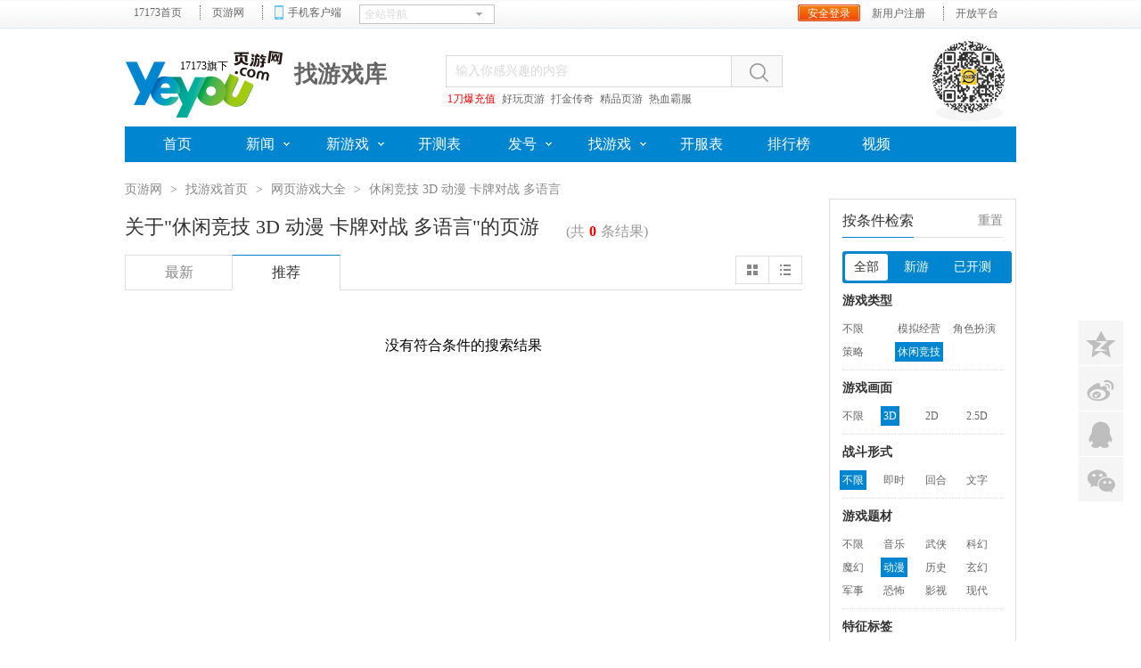

--- FILE ---
content_type: text/html; charset=UTF-8
request_url: http://game.yeyou.com/list-0-167-11-0-0-0-24-485-134-0-0-0-0.html
body_size: 6014
content:
<!DOCTYPE html PUBLIC "-//W3C//DTD XHTML 1.0 Transitional//EN" "http://www.w3.org/TR/xhtml1/DTD/xhtml1-transitional.dtd">
<html xmlns="http://www.w3.org/1999/xhtml"><head>
<meta http-equiv="Content-Type" content="text/html; charset=utf-8" />
<meta http-equiv="X-UA-Compatible" content="IE=Edge,chrome=1"/>
<meta name="keywords" content="休闲竞技网页游戏,3D网页游戏,动漫网页游戏,卡牌对战网页游戏,多语言网页游戏,网页游戏大全,网页游戏排行榜,好玩的网页游戏" />
<meta name="description" content="页游网找游戏频道网页游戏大全提供国内外0款最新最火的网页游戏，包括休闲竞技网页游戏,3D网页游戏,动漫网页游戏,卡牌对战网页游戏,多语言网页游戏。每款游戏专区都包含游戏攻略、游戏资讯,游戏礼包,游戏截图,游戏开服表,游戏测试表等信息。" />
<title>休闲竞技_3D_动漫_卡牌对战_多语言_最新最好玩的网页游戏_yeyou.com页游网</title>












<!--HEAD-BEGIN-->
<link rel="dns-prefetch" href="//ue.yeyoucdn.com/" />
<link rel="dns-prefetch" href="//ue.yeyoucdn.com/" />
<link rel="dns-prefetch" href="//ue.yeyoucdn.com/" />
<link rel="dns-prefetch" href="//ue.yeyoucdn.com/" />
<link type="image/x-icon" rel="icon" href="//ue.yeyoucdn.com/images/lib/v2/favicon-hd-2013.ico" />
<link type="image/x-icon" rel="shortcut icon" href="//ue.yeyoucdn.com/images/lib/v2/favicon-2013.ico" />
<script src="//js.17173.com/utils.js?v=0.8.0"></script>
<link type="text/css" rel="stylesheet" href="//ue.yeyoucdn.com/cache/lib/v2/reset-and-utils-1.0.css"/>
<link type="text/css" rel="stylesheet" href="//ue.yeyoucdn.com/a/game/index/2016/css/style1.css" />
<script type="text/javascript" src="//ue.17173cdn.com/a/lib/jquery-1.7.2.js"></script>
<script type="text/javascript" src="//ue.yeyoucdn.com/a/game/index/2014/js/artdialog/jquery.artDialog.js"></script>
<script type="text/javascript" src="//ue.17173cdn.com/a/news/chinajoy/2015/preshow/js/owl.carousel.min.js"></script>
<script type="text/javascript" src="//ue.17173cdn.com/cache/lib/v2/jquerytools-1.2.5/tabs.js"></script>
<script type="text/javascript" src="//ue.17173cdn.com/a/lib/pandora.js"></script>
<link type="text/css" rel="stylesheet" href="//ue.yeyoucdn.com/cache/www/2012/gb.css" />
<script src="//ue.17173cdn.com/a/lib/slimemolds/production/js/bootstrap.js"></script>
<script type="text/javascript">
dsm.setConfig({
  biEnable: true
});
</script>

</head>
<body >
<script type="text/javascript" src="//ue.17173cdn.com/a/lib/vda/seed.js"></script>
<script type="text/javascript" src="//ue.17173cdn.com/a/lib/vda/adm2.js"></script>
<script>advConfigs.enableAdMark = true;</script>
<!--用户登录及弹窗开始-->
<script type="text/javascript" src="//ue.17173cdn.com/a/lib/passport/v7.9.1/js/passport.js"></script>
<!--用户登录及弹窗结束-->
<!--[if lte IE 6]>
<script src="//ue.17173cdn.com/a/module/ie67/2016/js/browser_update.min.js"></script>
<![endif]-->

	<div class="wrapper page-mod-tit5">
		
		<div class="header" id="header">
    <div class="header-in">
        <h1 id="modulelink73"><a class="logo-yeyou" href="http://www.yeyou.com/" title="" target="_blank"><span>17173旗下</span></a></h1>

        <!--mod-tit0-->
        <div class="mod-tit0">
            <h2>新闻中心</h2>
        </div>
        <!--/mod-tit0-->
        <!--mod-tit1-->
        <div class="mod-tit1">
            <h2>新游频道</h2>
        </div>
        <!--/mod-tit1-->
        <!--mod-tit2-->
        <div class="mod-tit2">
            <h2>产业频道</h2>
        </div>
        <!--/mod-tit2-->
        <!--mod-tit3-->
        <div class="mod-tit3">
            <h2>活动中心</h2>
        </div>
        <!--/mod-tit3-->
        <!--mod-tit4-->
        <div class="mod-tit4">
            <h2>综合文章</h2>
        </div>
        <!--/mod-tit4-->
        <!--mod-tit5-->
        <div class="mod-tit5">
            <h2>找游戏库</h2>
        </div>
        <!--/mod-tit5-->
        <!--mod-tit6-->
        <div class="mod-tit6">
            <h2>排行榜</h2>
        </div>
        <!--/mod-tit6-->
        <!--mod-search0-->
        <div class="mod-search0 adyeyounavtextmark" id="modulelink70">
            <form action="https://search.yeyou.com/game.html" method="get" name="form1" target="_blank" id="form1">
                <label class="label">&nbsp;</label>
                <input type="text" name="keyword" id="search_keyword" class="txt" value="输入你感兴趣的内容" align="middle" onfocus="if(this.value==defaultValue){$(this).addClass('input-focus');this.value='';}" onblur="if(this.value==''){this.value=defaultValue;$(this).removeClass('input-focus');}"/>
                <span class="btn"></span>
            </form>
            <script>
                $('.mod-search0 span.btn').click(function() {
                    if ($('#search_keyword').val() == '输入你感兴趣的内容') {
                        alert('输入你感兴趣的内容！');return false;
                    } else {
                        $('#form1').submit();
                    }
                });
            </script>

            <div class="mod-tag0">
                <script type="text/javascript" src="//www.yeyou.com/inc/20151008174435.js"></script>
            </div>

        </div>
        <script type="text/javascript">
                $('.header .mod-search0 .btn').hover(
                    function(){$(this).addClass('btn-hover')},
                    function(){$(this).removeClass('btn-hover')}
                );
            </script> 
        <!--/mod-search0--> 
        <!--mod-scan0-->
        <div class="mod-scan0"> <span class="pic-scan0" style="background-image:url(http://ue.yeyoucdn.com/a/www/index/2014v2/img/pic-scan1.png);"></span> </div>
        <!--/mod-scan0--> 
        <!--list-nav0-->
        <ul class="list-nav0 js-sub-nav0 clearfix" id="modulelink69">
            <li class="li"> <a class="li-a" href="http://www.yeyou.com/" title="" target="_blank"><span>首页</span><i></i></a>
                <ul class="sub-nav">
                    <li class="sub-li"><a href="#" title="" target="_blank">首页</a></li>
                </ul>
            </li>
            <li class="li sub-yes"> <a class="li-a" href="http://news.yeyou.com/" title="" target="_blank"><span>新闻</span><i></i></a>
                <ul class="sub-nav">
                    <li class="sub-li"><a href="http://news.yeyou.com/list/dlxwtj.shtml" title="" target="_blank">大陆新闻</a></li>
                    <li class="sub-li"><a href="http://news.yeyou.com/list/hwxwtj.shtml" title="" target="_blank">海外新闻</a></li>
                    <li class="sub-li"><a href="http://chanye.yeyou.com/" title="" target="_blank">产业新闻</a></li>
                    <li class="sub-li"><a href="http://chanye.yeyou.com/list/rwzftj.shtml" title="" target="_blank">人物专访</a></li>
                    <li class="sub-li"><a href="http://chanye.yeyou.com/list/sjfxtj.shtml" title="" target="_blank">数据分析</a></li>
                </ul>
            </li>
            <li class="li sub-yes"> <a class="li-a" href="http://xin.yeyou.com/" title="" target="_blank"><span>新游戏</span><i></i></a>
                <ul class="sub-nav">
                    <li class="sub-li"><a href="http://xin.yeyou.com/list/dlxytj.shtml" title="" target="_blank">大陆新游</a></li>
                    <li class="sub-li"><a href="http://xin.yeyou.com/list/hwxytj.shtml" title="" target="_blank">海外新游</a></li>
                    <li class="sub-li"><a href="http://xin.yeyou.com/list/swpctj.shtml" title="" target="_blank">试玩评测</a></li>
                    <li class="sub-li"><a href="http://xin.yeyou.com/list/txyytj.shtml" title="" target="_blank">小扣趣评</a></li>
                </ul>
            </li>
            <li class="li"> <a class="li-a" href="http://kc.yeyou.com/" title="" target="_blank"><span>开测表</span><i></i></a>
                <ul class="sub-nav">
                    <li class="sub-li"><a href="#" title="" target="_blank">首页</a></li>
                </ul>
            </li>
            <li class="li sub-yes"> <a class="li-a" href="http://hao.yeyou.com/" title="" target="_blank"><span>发号</span><i></i></a>
                <ul class="sub-nav">
                    <li class="sub-li"><a href="http://hao.yeyou.com/gift-list-3-0-0-1.html" title="" target="_blank">特权卡</a></li>
                    <li class="sub-li"><a href="http://hao.yeyou.com/gift-list-1-0-0-1.html" title="" target="_blank">激活码</a></li>
                    <li class="sub-li"><a href="http://hao.yeyou.com/gift-list-2-0-0-1.html" title="" target="_blank">礼包</a></li>
                </ul>
            </li>
            <li class="li sub-yes"> <a class="li-a" href="http://game.yeyou.com/" title="" target="_blank"><span>找游戏</span><i></i></a>
                <ul class="sub-nav">
                    <li class="sub-li"><a href="http://game.yeyou.com/list-0-18-0-0-0-0-0-0-0-0-3-0-0.html" title="" target="_blank">角色扮演</a></li>
                    <li class="sub-li"><a href="http://game.yeyou.com/list-0-165-0-0-0-0-0-0-0-0-3-0-0.html" title="" target="_blank">战争策略</a></li>
                    <li class="sub-li"><a href="http://game.yeyou.com/list-0-167-0-0-0-0-0-0-0-0-3-0-0.html" title="" target="_blank">休闲竞技</a></li>
                    <li class="sub-li"><a href="http://game.yeyou.com/list-0-15-0-0-0-0-0-0-0-0-3-0-0.html" title="" target="_blank">模拟经营</a></li>
                </ul>
            </li>
            <li class="li"> <a class="li-a" href="http://kf.yeyou.com/" title="" target="_blank"><span>开服表</span><i></i></a>
                <ul class="sub-nav">
                    <li class="sub-li"><a href="#" title="" target="_blank">首页</a></li>
                </ul>
            </li>
            <li class="li"> <a class="li-a" href="http://top.yeyou.com/" title="" target="_blank"><span>排行榜</span><i></i></a>
                <ul class="sub-nav">
                    <li class="sub-li"><a href="#" title="" target="_blank">首页</a></li>
                </ul>
            </li>
            <li class="li"> <a class="li-a" href="http://v.17173.com/list/index/bc/2" title="" target="_blank"><span>视频</span><i></i></a>
                <ul class="sub-nav">
                    <li class="sub-li"><a href="#" title="" target="_blank">首页</a></li>
                </ul>
            </li>
        </ul>
        <script type="text/javascript">
            $(document).ready(function(){
                //sub-nav
                $('.list-nav0').each(function(){
                    $('li:first',$(this)).addClass('li-first');
                })
                $('.js-sub-nav0').each(function(){
                    var $this = $(this);
                    
                    $('.sub-yes',$this).mouseenter(function(){
                        var $li = $(this);
                        $('.li',$this).removeClass('li-on')

                        $li.addClass('li-on')
                        $li.siblings().find('.sub-nav').fadeOut('fast');
                        $('.sub-nav',$(this)).fadeIn('fast');
                        $('.sub-li:first',$(this)).addClass('sub-li-first')
                    }).mouseleave(function(){
                        $('.li',$this).removeClass('li-on');
                        $('.sub-nav',$this).fadeOut('fast');
                        $('.li',$this).click(function(e){
                            e.stopPropagation();
                        })
                    })
                })
            })
            </script> 
        <!--/list-nav0--> 
    </div>
</div>
		<!--box-tools-->
    <div class="content">
        <div class="content-in clearfix">
            <div class="crumb">
                <a href="http://www.yeyou.com">页游网</a>
                <span class="sep">&gt;</span>
                <a href="/">找游戏首页</a>
                <span class="sep">&gt;</span>
                <a href="/list.html">网页游戏大全</a>
                                <span class="sep">&gt;</span>
                <strong>休闲竞技 3D 动漫 卡牌对战 多语言</strong>
                            </div>
            <div class="main">
                <div class="comm-pn pn-list">
                    <div class="comm-pn-hd">
                                                <h1 class="tit">关于"休闲竞技 3D 动漫 卡牌对战 多语言"的页游</h1>
                                                <p class="info">(共<b>0</b>条结果)</p>


                        <div class="box-tab-list clearfix">
                            <ul class="tab comm-tab">
                                <li class="tab-item">
                                    <a class="tab-con" href="/list-0-167-11-0-0-0-24-485-134-0-3-0-0.html">最新</a>
                                </li>
                                <li class="tab-item current">
                                    <a class="tab-con" href="/list-0-167-11-0-0-0-24-485-134-0-1-0-0.html">推荐</a>
                                </li>
                            </ul>
                            <ul class="tab tab-type">
                                <li class="tab-item">
                                    <a class="tab-con" href="/list-0-167-11-0-0-0-24-485-134-0-0-0-1.html?page=1"><i class="ico-type"></i></a>
                                </li>
                                <li class="tab-item">
                                    <a class="tab-con" href="/list-0-167-11-0-0-0-24-485-134-0-0-0-2.html?page=1"><i class="ico-type1"></i></a>
                                </li>
                            </ul>
                        </div>
                    </div>
                    
                                        <p style="text-align:center; padding: 50px 0; font-size: 16px;">没有符合条件的搜索结果</p>
                                    </div>
            </div>
            <div class="side">
	<div class="comm-pn1 pn-search-condition">
		<div class="comm-pn1-hd">
			<h2 class="tit">按条件检索</h2>
			<span class="opera"><a href="/list.html">重置</a></span>
		</div>
		<div class="comm-pn1-bd">

			<ul class="tab tab-cate">
								<li class="tab-item current">
					<a class="tab-con" href="https://game.yeyou.com/list-0-167-11-0-0-0-24-485-134-0-0-0-0.html">全部</a>
				</li>
								<li class="tab-item">
					<a class="tab-con" href="https://game.yeyou.com/list-0-167-11-0-0-0-24-485-134-0-0-1-0.html">新游</a>
				</li>
								<li class="tab-item">
					<a class="tab-con" href="https://game.yeyou.com/list-0-167-11-0-0-0-24-485-134-0-0-2-0.html">已开测</a>
				</li>
							</ul>

			<div class="mod-cate">
								<div class="box-cate box-cate-ex">
					<div class="hd"><h3 class="tit">游戏类型</h3></div>
					<div class="bd">
						<span><a href="https://game.yeyou.com/list-0-0-11-0-0-0-24-485-134-0-0-0-0.html">不限</a></span><span><a href="https://game.yeyou.com/list-0-15-11-0-0-0-24-485-134-0-0-0-0.html">模拟经营</a></span><span><a href="https://game.yeyou.com/list-0-18-11-0-0-0-24-485-134-0-0-0-0.html">角色扮演</a></span><span><a href="https://game.yeyou.com/list-0-165-11-0-0-0-24-485-134-0-0-0-0.html">策略</a></span><span class="current"><a href="https://game.yeyou.com/list-0-167-11-0-0-0-24-485-134-0-0-0-0.html">休闲竞技</a></span>					</div>
				</div>
								<div class="box-cate">
					<div class="hd"><h3 class="tit">游戏画面</h3></div>
					<div class="bd">
						<span><a href="https://game.yeyou.com/list-0-167-0-0-0-0-24-485-134-0-0-0-0.html">不限</a></span><span class="current"><a href="https://game.yeyou.com/list-0-167-11-0-0-0-24-485-134-0-0-0-0.html">3D</a></span><span><a href="https://game.yeyou.com/list-0-167-12-0-0-0-24-485-134-0-0-0-0.html">2D</a></span><span><a href="https://game.yeyou.com/list-0-167-13-0-0-0-24-485-134-0-0-0-0.html">2.5D</a></span>					</div>
				</div>
								<div class="box-cate">
					<div class="hd"><h3 class="tit">战斗形式</h3></div>
					<div class="bd">
						<span class="current"><a href="https://game.yeyou.com/list-0-167-11-0-0-0-24-485-134-0-0-0-0.html">不限</a></span><span><a href="https://game.yeyou.com/list-0-167-11-0-47-0-24-485-134-0-0-0-0.html">即时</a></span><span><a href="https://game.yeyou.com/list-0-167-11-0-48-0-24-485-134-0-0-0-0.html">回合</a></span><span><a href="https://game.yeyou.com/list-0-167-11-0-50-0-24-485-134-0-0-0-0.html">文字</a></span>					</div>
				</div>
								<div class="box-cate">
					<div class="hd"><h3 class="tit">游戏题材</h3></div>
					<div class="bd">
						<span><a href="https://game.yeyou.com/list-0-167-11-0-0-0-0-485-134-0-0-0-0.html">不限</a></span><span><a href="https://game.yeyou.com/list-0-167-11-0-0-0-20-485-134-0-0-0-0.html">音乐</a></span><span><a href="https://game.yeyou.com/list-0-167-11-0-0-0-21-485-134-0-0-0-0.html">武侠</a></span><span><a href="https://game.yeyou.com/list-0-167-11-0-0-0-22-485-134-0-0-0-0.html">科幻</a></span><span><a href="https://game.yeyou.com/list-0-167-11-0-0-0-23-485-134-0-0-0-0.html">魔幻</a></span><span class="current"><a href="https://game.yeyou.com/list-0-167-11-0-0-0-24-485-134-0-0-0-0.html">动漫</a></span><span><a href="https://game.yeyou.com/list-0-167-11-0-0-0-25-485-134-0-0-0-0.html">历史</a></span><span><a href="https://game.yeyou.com/list-0-167-11-0-0-0-36-485-134-0-0-0-0.html">玄幻</a></span><span><a href="https://game.yeyou.com/list-0-167-11-0-0-0-74-485-134-0-0-0-0.html">军事</a></span><span><a href="https://game.yeyou.com/list-0-167-11-0-0-0-133-485-134-0-0-0-0.html">恐怖</a></span><span><a href="https://game.yeyou.com/list-0-167-11-0-0-0-162-485-134-0-0-0-0.html">影视</a></span><span><a href="https://game.yeyou.com/list-0-167-11-0-0-0-608-485-134-0-0-0-0.html">现代</a></span>					</div>
				</div>
								<div class="box-cate box-cate-ex">
					<div class="hd"><h3 class="tit">特征标签</h3></div>
					<div class="bd">
						<span><a href="https://game.yeyou.com/list-0-167-11-0-0-0-24-0-134-0-0-0-0.html">不限</a></span><span><a href="https://game.yeyou.com/list-0-167-11-0-0-0-24-52-134-0-0-0-0.html">横版</a></span><span><a href="https://game.yeyou.com/list-0-167-11-0-0-0-24-62-134-0-0-0-0.html">三国水浒</a></span><span><a href="https://game.yeyou.com/list-0-167-11-0-0-0-24-66-134-0-0-0-0.html">养成</a></span><span><a href="https://game.yeyou.com/list-0-167-11-0-0-0-24-67-134-0-0-0-0.html">塔防</a></span><span><a href="https://game.yeyou.com/list-0-167-11-0-0-0-24-70-134-0-0-0-0.html">足球</a></span><span><a href="https://game.yeyou.com/list-0-167-11-0-0-0-24-71-134-0-0-0-0.html">篮球</a></span><span><a href="https://game.yeyou.com/list-0-167-11-0-0-0-24-72-134-0-0-0-0.html">机甲</a></span><span><a href="https://game.yeyou.com/list-0-167-11-0-0-0-24-76-134-0-0-0-0.html">Q版</a></span><span><a href="https://game.yeyou.com/list-0-167-11-0-0-0-24-79-134-0-0-0-0.html">西游</a></span><span><a href="https://game.yeyou.com/list-0-167-11-0-0-0-24-85-134-0-0-0-0.html">MOBA</a></span><span><a href="https://game.yeyou.com/list-0-167-11-0-0-0-24-92-134-0-0-0-0.html">传奇</a></span><span><a href="https://game.yeyou.com/list-0-167-11-0-0-0-24-93-134-0-0-0-0.html">奇迹</a></span><span><a href="https://game.yeyou.com/list-0-167-11-0-0-0-24-94-134-0-0-0-0.html">魔兽</a></span><span><a href="https://game.yeyou.com/list-0-167-11-0-0-0-24-95-134-0-0-0-0.html">暗黑</a></span><span><a href="https://game.yeyou.com/list-0-167-11-0-0-0-24-96-134-0-0-0-0.html">水墨</a></span><span><a href="https://game.yeyou.com/list-0-167-11-0-0-0-24-97-134-0-0-0-0.html">影视小说</a></span><span><a href="https://game.yeyou.com/list-0-167-11-0-0-0-24-98-134-0-0-0-0.html">像素风</a></span><span><a href="https://game.yeyou.com/list-0-167-11-0-0-0-24-100-134-0-0-0-0.html">单机改编</a></span><span><a href="https://game.yeyou.com/list-0-167-11-0-0-0-24-101-134-0-0-0-0.html">战国</a></span><span><a href="https://game.yeyou.com/list-0-167-11-0-0-0-24-102-134-0-0-0-0.html">CS</a></span><span><a href="https://game.yeyou.com/list-0-167-11-0-0-0-24-104-134-0-0-0-0.html">修真</a></span><span><a href="https://game.yeyou.com/list-0-167-11-0-0-0-24-106-134-0-0-0-0.html">端游改编</a></span><span><a href="https://game.yeyou.com/list-0-167-11-0-0-0-24-107-134-0-0-0-0.html">西方</a></span><span><a href="https://game.yeyou.com/list-0-167-11-0-0-0-24-108-134-0-0-0-0.html">H5</a></span><span><a href="https://game.yeyou.com/list-0-167-11-0-0-0-24-109-134-0-0-0-0.html">生存</a></span><span><a href="https://game.yeyou.com/list-0-167-11-0-0-0-24-110-134-0-0-0-0.html">沙盒</a></span><span><a href="https://game.yeyou.com/list-0-167-11-0-0-0-24-118-134-0-0-0-0.html">IO</a></span><span><a href="https://game.yeyou.com/list-0-167-11-0-0-0-24-125-134-0-0-0-0.html">军事</a></span><span><a href="https://game.yeyou.com/list-0-167-11-0-0-0-24-130-134-0-0-0-0.html">萌系Q版</a></span><span><a href="https://game.yeyou.com/list-0-167-11-0-0-0-24-209-134-0-0-0-0.html">神话</a></span><span><a href="https://game.yeyou.com/list-0-167-11-0-0-0-24-222-134-0-0-0-0.html">中世纪</a></span><span><a href="https://game.yeyou.com/list-0-167-11-0-0-0-24-239-134-0-0-0-0.html">海战</a></span><span><a href="https://game.yeyou.com/list-0-167-11-0-0-0-24-315-134-0-0-0-0.html">格斗</a></span><span><a href="https://game.yeyou.com/list-0-167-11-0-0-0-24-316-134-0-0-0-0.html">音乐</a></span><span><a href="https://game.yeyou.com/list-0-167-11-0-0-0-24-317-134-0-0-0-0.html">竞速</a></span><span><a href="https://game.yeyou.com/list-0-167-11-0-0-0-24-364-134-0-0-0-0.html">DMM</a></span><span><a href="https://game.yeyou.com/list-0-167-11-0-0-0-24-392-134-0-0-0-0.html">RTS</a></span><span><a href="https://game.yeyou.com/list-0-167-11-0-0-0-24-423-134-0-0-0-0.html">水墨风</a></span><span><a href="https://game.yeyou.com/list-0-167-11-0-0-0-24-424-134-0-0-0-0.html">武侠</a></span><span class="current"><a href="https://game.yeyou.com/list-0-167-11-0-0-0-24-485-134-0-0-0-0.html">卡牌对战</a></span><span><a href="https://game.yeyou.com/list-0-167-11-0-0-0-24-601-134-0-0-0-0.html">SLG</a></span><span><a href="https://game.yeyou.com/list-0-167-11-0-0-0-24-603-134-0-0-0-0.html">动漫画风</a></span><span><a href="https://game.yeyou.com/list-0-167-11-0-0-0-24-604-134-0-0-0-0.html">战车</a></span><span><a href="https://game.yeyou.com/list-0-167-11-0-0-0-24-605-134-0-0-0-0.html">吃鸡网页版</a></span><span><a href="https://game.yeyou.com/list-0-167-11-0-0-0-24-607-134-0-0-0-0.html">AVG剧情</a></span><span><a href="https://game.yeyou.com/list-0-167-11-0-0-0-24-616-134-0-0-0-0.html">区块链</a></span>					</div>
				</div>
								<div class="box-cate">
					<div class="hd"><h3 class="tit">测试状态</h3></div>
					<div class="bd">
						<span class="current"><a href="https://game.yeyou.com/list-0-167-11-0-0-0-24-485-134-0-0-0-0.html">不限</a></span><span><a href="https://game.yeyou.com/list-0-167-11-0-0-0-24-485-134-61-0-0-0.html">封测</a></span><span><a href="https://game.yeyou.com/list-0-167-11-0-0-0-24-485-134-81-0-0-0.html">内测</a></span><span><a href="https://game.yeyou.com/list-0-167-11-0-0-0-24-485-134-82-0-0-0.html">公测</a></span><span><a href="https://game.yeyou.com/list-0-167-11-0-0-0-24-485-134-83-0-0-0.html">资料片</a></span>					</div>
				</div>
								<div class="box-cate">
					<div class="hd"><h3 class="tit">语言版本</h3></div>
					<div class="bd">
						<span><a href="https://game.yeyou.com/list-0-167-11-0-0-0-24-485-0-0-0-0-0.html">不限</a></span><span class="current"><a href="https://game.yeyou.com/list-0-167-11-0-0-0-24-485-134-0-0-0-0.html">多语言</a></span><span><a href="https://game.yeyou.com/list-0-167-11-0-0-0-24-485-135-0-0-0-0.html">韩语</a></span><span><a href="https://game.yeyou.com/list-0-167-11-0-0-0-24-485-136-0-0-0-0.html">日语</a></span><span><a href="https://game.yeyou.com/list-0-167-11-0-0-0-24-485-137-0-0-0-0.html">繁体中文</a></span><span><a href="https://game.yeyou.com/list-0-167-11-0-0-0-24-485-138-0-0-0-0.html">简体中文</a></span><span><a href="https://game.yeyou.com/list-0-167-11-0-0-0-24-485-161-0-0-0-0.html">英语</a></span>					</div>
				</div>
				
			</div>
		</div>
	</div>
</div>            </div>
        </div>
<script type="text/javascript" src="//ue.17173cdn.com/cache/lib/v2/ue/commentinfo/commentinfo.js" charset="utf-8"></script>
<script type="text/javascript">
    var commentInfo2 = new CommentInfo({commentItem : '.js-comment-item2',commentType:2});
    commentInfo2.init();
</script>

 
		<div class="footer">
    <div class="footer-in">
        <div class="logo-w"><a href="http://www.yeyou.com/" target="_blank" class="logo logo-s">页游网</a></div>
        <div class="links-w">
            <p class="links-box">
                <a href="http://www.yeyou.com/about/" target="_blank" class="link">关于我们</a><span class="sep">|</span><a href="http://www.yeyou.com/about/joinus.shtml" target="_blank" class="link">人才招聘</a><span class="sep">|</span><a href="http://about.17173.com/adv-service.shtml" target="_blank" class="link">广告服务</a><span class="sep">|</span><a href="http://www.yeyou.com/about/cooperate.shtml" target="_blank" class="link">网站合作</a><span class="sep">|</span><a href="http://www.yeyou.com/about/contact.shtml" target="_blank" class="link">联系方式</a><span class="sep">|</span><a href="https://support.qq.com/product/351729" target="_blank" class="link">客服中心</a></p>
            <p class="copyright"><a href="//link.17173.com?target=http%3A%2F%2Fbeian.miit.gov.cn%2F" target="_blank" class="link" rel="noopener">京ICP备11007422号-3</a> | 京网文(2011)0293-103号 | 京网文(2011)0260-093号</p>
        </div>
    </div>
</div>

	</div><!--end the wrapper-->	
<div class="pn-share" id="pn_share">
	<div class="mod-share"></div>
	<a href="javascript:;" class="bt-to-top">
		<i class="ico-arrow-t"></i>
    <span class="txt">返回<br/>顶部</span>
	</a>
	<script type="text/javascript">
       pandora.use(['share'], function(Share) {
        new Share({
                element: '.mod-share',
                styleType: '1',
                shareList: 'qzone,tsina,qq,weixin',
                showLabel: false,
                customShare : {
					weixin : {
						position : 'left'
					}
				}
          });
       });

       pandora.use(['floating'], function(Floating) {
        new Floating({
          contentWidth: 0,
          element: '#pn_share',
          vertical: 'middle',
          horizontal: 'right',
          useAnchor: true,
          offset: {
            x: 20,
            y: 0
          }
        });
       });
      </script>
</div>
<script type="text/javascript">
  $(function() {
    var $backToTopEle = $('.bt-to-top').click(function() {
      $("html, body").animate({
        scrollTop: 0
      }, 120);
    }),
      $backToTopFun = function() {
        var st = $(document).scrollTop(),
          winh = $(window).height();
        if(st > 0){
          $backToTopEle.css('display','block');
        }else{
          $backToTopEle.css('display','none');
        };
      };
    $(window).bind("scroll", $backToTopFun);
  });
</script>
<script type="text/javascript" src="//ue.yeyoucdn.com/a/game/index/2016/js/design.js"></script>
<!--BODYEND202050731-->
<script type="text/javascript" src="//ue.17173cdn.com/a/module/tg-widget/source/site-https/v1.0/index.js"></script>


<script type="text/javascript" src="//ue.yeyoucdn.com/a/www/index/2017/js/yeyou-topbar.min.js?t=20240918"></script>



<script type="text/javascript" src="//ue.17173cdn.com/cache/money/2013/ydd-zntg.js?201401261533"></script>
<script type="text/javascript" src="//ue.yeyoucdn.com/a/www/index/2014/js/qr-float.js?201401261744"></script>
<script type="text/javascript" src="//ue.17173cdn.com/cache/lib/v2/odvmonitor/lp.min.js?t=1708940379948"></script>
<script type="text/javascript" src="//ue.17173cdn.com/a/money/2014/app-tip/apptip.js"></script>
<div style="display:none;" class="adYeyouRightBottom1"></div>
<script type="text/javascript">
$(function(){
  advConfigs.loadConfigFile('//s.17173cdn.com/yeyou/site.js');
  $(window).on('load',function(){
      adv.util.poll(function(){
      return adv.adCenter.loader.queueing === false;
      },function(){
      InitSchedule();
      DoSchedule();
      },function(){
      InitSchedule();
      DoSchedule();
      },15000);
  });
});
</script>
<script type="text/javascript">advConfigs.loadConfigFile('https://ue.17173cdn.com/a/lib/vda/routes/global.js');</script>


<!-- START 17173 Site Census -->
<script type="text/javascript" src="//js.17173.com/ping.js"></script>
<noscript>
	<img src="//log.17173.com/ping.gif" height="0" width="0" alt="" />
</noscript>
<!-- END 17173 Site Census -->
<script type="text/javascript" src="//ue.yeyoucdn.com/a/www/index/2017/js/qr-float.js"></script>
<script>
$('.li-btm a').click(function() {scroll(0,document.body.scrollHeight);});
</script>
</body>
</html>

--- FILE ---
content_type: text/javascript; charset=utf-8
request_url: http://ue.yeyoucdn.com/a/www/index/2014/js/qr-float.js?201401261744
body_size: 1452
content:
(function () {
  if ($('.top-background-adv')[0]) return;
  var bv = navigator.appVersion;
  var IE6, IE7, IE8, IE9;
  IE9 = bv.search(/MSIE 9/i) != -1;
  IE8 = bv.search(/MSIE 8/i) != -1;
  IE7 = bv.search(/MSIE 7/i) != -1;
  IE6 = bv.search(/MSIE 6/i) != -1;
  if(IE9 || IE8 || IE7){
    IE6 = false;
  }
  var qr = {
    top:290,
    policy:[
      {
        baseURL:'www.yeyou.com',
        init:function(){
          qr.top = 187;
        }
      },
      {
        baseURL:'hao.yeyou.com',
        init:function(){
          qr.top = 386;
        }
      }
    ],
    init: function () {
      var hostname = window.location.hostname;
      if(hostname.indexOf('act.yeyou.com') < 0){
        var policy = this.policy;
        for (var i = 0; i < policy.length; i++) {
          if(hostname.indexOf(policy[i].baseURL) > -1){
              policy[i].init();
              break;
          }
        }
        this.play();
      }
    },
    play:function() {
      this.importCss();
      this.render();
      $(document.body).append(this.wrap);
      this.bindAction();
    },
    bindAction: function () {
      var me = this;
      this.wrap.find('.gb-yeyou-wemfix-close').click(function() {
        me.wrap.remove();
        qr = null;
      });
      me.setPosition(me.top);
      $(window).resize(function(){
        me.setPosition(me.top);
      });
      if(IE6){
        $(window).bind('scroll', function(){
          me.scrollFunc();
        });
      }
    },
    render: function() {
      var html = '<div class="gb-yeyou-ewmfix">'+
                    '<div class="gb-yeyou-ewmfix-hd"><span class="gb-yeyou-wemfix-close">×</span> </div>'+
                    '<div class="gb-yeyou-ewmfix-bd">'+
                      '<a href="http://a.17173.com/tg/channel/index.html?id=A0011502111" target="_blank" class="ewmimg"><img src="http://ue.yeyoucdn.com/a/www/index/2014/images/yeyou-ewm.png" alt="" width="87px" height="87px" /></a>'+
                      '<p>17173\u624b\u673a\u5ba2\u6237\u7aef\u9875\u6e38\u8d44\u8baf\u5c3d\u5728\u638c\u63e1</p>'+
                    '</div>'+
                  '</div>';
      this.wrap = $(html);
    },
    importCss:function() {
      var html = '<style type="text/css">'+
          '.gb-yeyou-ewmfix{ border: 1px solid #dddddd; width:114px ; background:#fff; position:fixed; '+(IE6?'_position: absolute;':'')+' _bottom: "auto"; z-index: 650;}'+
          '.gb-yeyou-ewmfix-hd{ height:18px; overflow: hidden; font-size: 0}'+
          '.gb-yeyou-wemfix-close{float: right; display: block;width:17px; height: 17px; border-left: 1px solid #dddddd; border-bottom: 1px solid #dddddd; color: #9e9e9e; font-size: 15px; line-height: 17px; text-align:center;cursor: pointer;}'+
          '.gb-yeyou-ewmfix-bd .ewmimg{ display:block; padding:3px 14px }'+
          '.gb-yeyou-ewmfix-bd p{ padding: 0 5px; color: #666; line-height:18px; font-size: 12px; text-align:center; margin-bottom: 5px}'+
          '</style>';
      $('head').append(html);
    },
    setPosition:function(){
        var windowWidth= document.documentElement.clientWidth||document.body.clientWidth||0,
        wrapWidth = $('.content').outerWidth()?$('.content').outerWidth():960,
        borderBlank = (windowWidth - wrapWidth)/2 < 0 ? 0:(windowWidth - wrapWidth)/2,
        left = wrapWidth + borderBlank + 4;
        $('.gb-yeyou-ewmfix').attr('style', 'top:'+this.top+'px;left:' + left + 'px;');
    },
    scrollFunc:function(){
        var st = $(document).scrollTop();
        $('.gb-yeyou-ewmfix').css('top', st + this.top);
    }
  };
  qr.init();
})(window);

--- FILE ---
content_type: text/javascript; charset=utf-8
request_url: http://ue.17173cdn.com/a/lib/spm_modules/handlebars-runtime/1.3.0/dist/cjs/handlebars.runtime.js?1481096241131
body_size: 2442
content:
define("handlebars-runtime/1.3.0/dist/cjs/handlebars.runtime",[],function(e,r){"use strict";var t=e("handlebars-runtime/1.3.0/dist/cjs/handlebars/base"),n=e("handlebars-runtime/1.3.0/dist/cjs/handlebars/safe-string")["default"],i=e("handlebars-runtime/1.3.0/dist/cjs/handlebars/exception")["default"],a=e("handlebars-runtime/1.3.0/dist/cjs/handlebars/utils"),s=e("handlebars-runtime/1.3.0/dist/cjs/handlebars/runtime"),o=function(){var e=new t.HandlebarsEnvironment;return a.extend(e,t),e.SafeString=n,e.Exception=i,e.Utils=a,e.VM=s,e.template=function(r){return s.template(r,e)},e},l=o();l.create=o,r["default"]=l}),define("handlebars-runtime/1.3.0/dist/cjs/handlebars/base",[],function(e,r){"use strict";function t(e,r){this.helpers=e||{},this.partials=r||{},n(this)}function n(e){e.registerHelper("helperMissing",function(e){if(2===arguments.length)return void 0;throw new s("Missing helper: '"+e+"'")}),e.registerHelper("blockHelperMissing",function(r,t){var n=t.inverse||function(){},i=t.fn;return d(r)&&(r=r.call(this)),r===!0?i(this):r===!1||null==r?n(this):c(r)?r.length>0?e.helpers.each(r,t):n(this):i(r)}),e.registerHelper("each",function(e,r){var t,n=r.fn,i=r.inverse,a=0,s="";if(d(e)&&(e=e.call(this)),r.data&&(t=m(r.data)),e&&"object"==typeof e)if(c(e))for(var o=e.length;o>a;a++)t&&(t.index=a,t.first=0===a,t.last=a===e.length-1),s+=n(e[a],{data:t});else for(var l in e)e.hasOwnProperty(l)&&(t&&(t.key=l,t.index=a,t.first=0===a),s+=n(e[l],{data:t}),a++);return 0===a&&(s=i(this)),s}),e.registerHelper("if",function(e,r){return d(e)&&(e=e.call(this)),!r.hash.includeZero&&!e||a.isEmpty(e)?r.inverse(this):r.fn(this)}),e.registerHelper("unless",function(r,t){return e.helpers["if"].call(this,r,{fn:t.inverse,inverse:t.fn,hash:t.hash})}),e.registerHelper("with",function(e,r){return d(e)&&(e=e.call(this)),a.isEmpty(e)?void 0:r.fn(e)}),e.registerHelper("log",function(r,t){var n=t.data&&null!=t.data.level?parseInt(t.data.level,10):1;e.log(n,r)})}function i(e,r){f.log(e,r)}var a=e("handlebars-runtime/1.3.0/dist/cjs/handlebars/utils"),s=e("handlebars-runtime/1.3.0/dist/cjs/handlebars/exception")["default"],o="1.3.0";r.VERSION=o;var l=4;r.COMPILER_REVISION=l;var u={1:"<= 1.0.rc.2",2:"== 1.0.0-rc.3",3:"== 1.0.0-rc.4",4:">= 1.0.0"};r.REVISION_CHANGES=u;var c=a.isArray,d=a.isFunction,h=a.toString,p="[object Object]";r.HandlebarsEnvironment=t,t.prototype={constructor:t,logger:f,log:i,registerHelper:function(e,r,t){if(h.call(e)===p){if(t||r)throw new s("Arg not supported with multiple helpers");a.extend(this.helpers,e)}else t&&(r.not=t),this.helpers[e]=r},registerPartial:function(e,r){h.call(e)===p?a.extend(this.partials,e):this.partials[e]=r}};var f={methodMap:{0:"debug",1:"info",2:"warn",3:"error"},DEBUG:0,INFO:1,WARN:2,ERROR:3,level:3,log:function(e,r){if(f.level<=e){var t=f.methodMap[e];"undefined"!=typeof console&&console[t]&&console[t].call(console,r)}}};r.logger=f,r.log=i;var m=function(e){var r={};return a.extend(r,e),r};r.createFrame=m}),define("handlebars-runtime/1.3.0/dist/cjs/handlebars/utils",[],function(e,r){"use strict";function t(e){return o[e]||"&amp;"}function n(e,r){for(var t in r)Object.prototype.hasOwnProperty.call(r,t)&&(e[t]=r[t])}function i(e){return e instanceof s?e.toString():e||0===e?(e=""+e,u.test(e)?e.replace(l,t):e):""}function a(e){return e||0===e?h(e)&&0===e.length?!0:!1:!0}var s=e("handlebars-runtime/1.3.0/dist/cjs/handlebars/safe-string")["default"],o={"&":"&amp;","<":"&lt;",">":"&gt;",'"':"&quot;","'":"&#x27;","`":"&#x60;"},l=/[&<>"'`]/g,u=/[&<>"'`]/;r.extend=n;var c=Object.prototype.toString;r.toString=c;var d=function(e){return"function"==typeof e};d(/x/)&&(d=function(e){return"function"==typeof e&&"[object Function]"===c.call(e)});var d;r.isFunction=d;var h=Array.isArray||function(e){return e&&"object"==typeof e?"[object Array]"===c.call(e):!1};r.isArray=h,r.escapeExpression=i,r.isEmpty=a}),define("handlebars-runtime/1.3.0/dist/cjs/handlebars/safe-string",[],function(e,r){"use strict";function t(e){this.string=e}t.prototype.toString=function(){return""+this.string},r["default"]=t}),define("handlebars-runtime/1.3.0/dist/cjs/handlebars/exception",[],function(e,r){"use strict";function t(e,r){var t;r&&r.firstLine&&(t=r.firstLine,e+=" - "+t+":"+r.firstColumn);for(var i=Error.prototype.constructor.call(this,e),a=0;a<n.length;a++)this[n[a]]=i[n[a]];t&&(this.lineNumber=t,this.column=r.firstColumn)}var n=["description","fileName","lineNumber","message","name","number","stack"];t.prototype=new Error,r["default"]=t}),define("handlebars-runtime/1.3.0/dist/cjs/handlebars/runtime",[],function(e,r){"use strict";function t(e){var r=e&&e[0]||1,t=c;if(r!==t){if(t>r){var n=d[t],i=d[r];throw new u("Template was precompiled with an older version of Handlebars than the current runtime. Please update your precompiler to a newer version ("+n+") or downgrade your runtime to an older version ("+i+").")}throw new u("Template was precompiled with a newer version of Handlebars than the current runtime. Please update your runtime to a newer version ("+e[1]+").")}}function n(e,r){if(!r)throw new u("No environment passed to template");var t=function(e,t,n,i,a,s){var o=r.VM.invokePartial.apply(this,arguments);if(null!=o)return o;if(r.compile){var l={helpers:i,partials:a,data:s};return a[t]=r.compile(e,{data:void 0!==s},r),a[t](n,l)}throw new u("The partial "+t+" could not be compiled when running in runtime-only mode")},n={escapeExpression:l.escapeExpression,invokePartial:t,programs:[],program:function(e,r,t){var n=this.programs[e];return t?n=a(e,r,t):n||(n=this.programs[e]=a(e,r)),n},merge:function(e,r){var t=e||r;return e&&r&&e!==r&&(t={},l.extend(t,r),l.extend(t,e)),t},programWithDepth:r.VM.programWithDepth,noop:r.VM.noop,compilerInfo:null};return function(t,i){i=i||{};var a,s,o=i.partial?i:r;i.partial||(a=i.helpers,s=i.partials);var l=e.call(n,o,t,a,s,i.data);return i.partial||r.VM.checkRevision(n.compilerInfo),l}}function i(e,r,t){var n=Array.prototype.slice.call(arguments,3),i=function(e,i){return i=i||{},r.apply(this,[e,i.data||t].concat(n))};return i.program=e,i.depth=n.length,i}function a(e,r,t){var n=function(e,n){return n=n||{},r(e,n.data||t)};return n.program=e,n.depth=0,n}function s(e,r,t,n,i,a){var s={partial:!0,helpers:n,partials:i,data:a};if(void 0===e)throw new u("The partial "+r+" could not be found");return e instanceof Function?e(t,s):void 0}function o(){return""}var l=e("handlebars-runtime/1.3.0/dist/cjs/handlebars/utils"),u=e("handlebars-runtime/1.3.0/dist/cjs/handlebars/exception")["default"],c=e("handlebars-runtime/1.3.0/dist/cjs/handlebars/base").COMPILER_REVISION,d=e("handlebars-runtime/1.3.0/dist/cjs/handlebars/base").REVISION_CHANGES;r.checkRevision=t,r.template=n,r.programWithDepth=i,r.program=a,r.invokePartial=s,r.noop=o});

--- FILE ---
content_type: text/plain;charset=UTF-8
request_url: https://api.17173.com/merge-interface/v1/inc-content?callback=jQuery17206427251620431835_1768946351021&host=www.yeyou.com&incPath=%2Fdata%2Fcomponent%2F190%2F1887300.html&_=1768946357568
body_size: 305
content:
jQuery17206427251620431835_1768946351021({"code":0,"data":"<a href=\"//Cvda.17173.com/click?media_code=17173&ad_code=171730070&resource_code=10332&order_code=1031995\" target=\"_blank\" style=\"color:red\">1刀爆充值</a>\n<a href=\"http://kf.yeyou.com/\" target=\"_blank\">好玩页游</a> <a href=\"//link.17173.com?target=https%3A%2F%2Fwap.tanwan.com%2Fhtmlcode%2F89227.html\" target=\"_blank\">打金传奇</a> <a href=\"http://kf.yeyou.com/\" target=\"_blank\">精品页游</a> <a href=\"//link.17173.com?target=https%3A%2F%2Fwap.tanwan.com%2Fhtmlcode%2F89227.html\" target=\"_blank\">热血霸服</a>","message":"查询成功","tag":"MERGE_INTERFACE"})

--- FILE ---
content_type: application/x-javascript; charset=UTF-8
request_url: https://changyan.sohu.com/api/open/topic/comment/sums?client_id=cyqvqDTV5&callback=jQuery17206427251620431835_1768946351019&topic_source_id=&_=1768946353597
body_size: 165
content:
jQuery17206427251620431835_1768946351019({"error_code":10001,"error_msg":"request parameters error","result":{}});

--- FILE ---
content_type: text/plain;charset=UTF-8
request_url: https://comment2.17173.com/front/comment/sums.do?callback=jQuery17206427251620431835_1768946351020&sids=&_=1768946356078
body_size: 194
content:
jQuery17206427251620431835_1768946351020({"data":{},"errors":[],"fieldErrors":{},"messages":[],"result":"success"})

--- FILE ---
content_type: application/javascript; charset=gb2312
request_url: http://js.17173.com/ping.js
body_size: 21386
content:
(function(e){function l(e){return i.test(e+"")}e.pingjs=e.pingjs||{opts:{}};var t=document,n=t.documentElement,i=/^[^{]+\{\s*\[native \w/,s=/^(?:#([\w-]+)|\[([\w|-]+=?["|']?.*?["|']?)\]|(\w+)|\.([\w-]+))$/,o=/^\[([\w|-]+)(=["|']?(.+?)["|']?)?\]$/,u=/^(none|table(?!-c[ea]).+)/,a={visibility:"hidden",display:"block"},f=e.pingjs.jq=function(e){return new f.fn.init(e)};f.inArray=function(e,t){for(var n=0,r=t.length;n<r;n++)if(e===t[n])return!0;return!1},f.isArray=function(t){return Object.prototype.toString.apply(t)==="[object Array]"},f.trim=function(e){return e?e.replace(/(^\s+)|(\s+$)/g,""):""},f.create=function(e,t,n){if(t&&t.id){var r=f("#"+t.id);if(r.length>0)return r[0]}canvas=document.createElement(e);if(t)for(var i in t)canvas.setAttribute(i,t[i]);return n!==!1&&f(n?n:document.body).append(canvas),canvas},f.fn=f.prototype={version:"1.0",constructor:f,length:0,eq:function(e){return this.pushStack([this[e]])},get:function(e){return this[e]},on:function(e,t){if(e&&t)for(var n=0,r=this.length;n<r;n++){var i=this[n];i.attachEvent?i.attachEvent("on"+e,function(e){e.target=e.target||e.srcElement||document,t.call(i,e)}):i.addEventListener&&i.addEventListener(e,t,!1)}return this},append:function(e){return e&&this.each(function(t,n){n&&n.appendChild(e)}),this},remove:function(){return this.each(function(e,t){if(t){var n=t.parentNode;n.removeChild(t)}}),this},next:function(){var e=this;if(e.length===1&&e[0].nodeType&&e[0].nodeType!=9){var t=e[0],n=t.nextElementSibling||t.nextSibling;if(n){for(;;){if(n.nodeType==1)break;n=t.nextElementSibling||t.nextSibling;if(!n)break}return this.pushStack([n])}return this.pushStack([])}},filter:function(e){var t=[];if(typeof e=="string"){e=e.split(",");for(var n=0,r=this.length;n<r;n++){var i=f(this[n]);for(var u=0,a=e.length;u<a;u++){var l=e[u],c,h=this[n];l=l.replace(/(^\s*)|(\s*$)/g,"");if(c=s.exec(l))if(c[1]){var p=c[1];if(h.id===p){t.push(i[0]);break}}else if(c[2]){var d;d=o.exec(l);if(d){var v=d[3];if(v){if(i.attr(d[1])===v){t.push(i[0]);break}}else if(i.attr(d[1])){t.push(i[0]);break}}}else if(c[3]){if(h.tagName&&h.tagName.toLowerCase()===c[3].toLowerCase()){t.push(i[0]);break}}else if(c[4]){var m=h.className?h.className.split(" "):[];if(f.inArray(c[4],m)){t.push(i[0]);break}}}}}else e&&this.length===1&&(e.nodeType&&this[0]===e?t.push(this[0]):this[0]===e[0]&&t.push(this[0]));return this.pushStack(t)},_unique:function(e){var t={},n=[];if(e)for(var r=0;r<e.length;r++)t[e[r]]||(t[e[r]]=!0,n.push(e[r]));return n},each:function(e){for(var t=0,n=this.length;t<n;t++)e.apply(this[t],[t,this[t]])},addClass:function(e){var t=this;return e&&this.each(function(n,r){if(r){var i=r,s=i.className?i.className.split(" "):[];s.push(e),s=t._unique(s),i.className=s.join(" ")}}),this},hasClass:function(e){for(var t=0,n=this.length;t<n;t++){var r=this[t].className,i=r?r.split(" "):[];if(f.inArray(e,i))return!0}return!1},_attr:function(e,t){var n=typeof t!="undefined";if(this.length>0)for(var r=0,i=this.length;r<i;r++){var s=this[r],o=s?s.nodeType:8;if(!e||o===3||o===8||o===2)return n?this:null;if(n)s.setAttribute(e,t);else if(s.nodeType)return s.getAttribute(e)}return n?this:null},attr:function(e,t){if(typeof e=="string")return this._attr(e,t);if(e)for(var n in e)this.attr(n,e[n]);return typeof t!="undefined"?this:null},not:function(e){var t=[];return this.each(function(n,r){var i=f(r).filter(e);i.length===0&&t.push(r)}),this.pushStack(t)},isHidden:function(e,t){return e=t||e,this.css("display")==="none"||!this.contains(e.ownerDocument,e)},is:function(e){var t=this[0];return t&&t.nodeType?e===":hidden"?this.isHidden(t):this.filter(e).length>0?!0:!1:!1},index:function(e){if(this.length===0||e.length===0||e.length>1)return 0;for(var t=0,n=this.length;t<n;t++)if(this[t]===e[0])return t;return 0},contains:l(n.contains)||n.compareDocumentPosition?function(e,t){var n=e.nodeType===9?e.documentElement:e,r=t&&t.parentNode;return e===r||!!r&&r.nodeType===1&&!!(n.contains?n.contains(r):e.compareDocumentPosition&&e.compareDocumentPosition(r)&16)}:function(e,t){if(t)while(t=t.parentNode)if(t===e)return!0;return!1},swap:function(e,t,n){var r,i,s={};for(i in t)s[i]=e.style[i],e.style[i]=t[i];r=n.apply(e);for(i in t)e.style[i]=s[i];return r},css:function(e){return this._css(this[0],e)},_css:function(e,t){function h(e){return/^\d+(\.\d+)?/.test(e+"")?e:0}function p(e,t,r,i,s){var o=r===(i?"border":"content")?4:t==="width"?1:0,u=["Top","Right","Bottom","Left"],a=0;for(;o<4;o+=2)i?(r==="content"&&(a-=h(n._css(e,"padding"+u[o],!0,s))),r!=="margin"&&(a-=h(n._css(e,"border"+u[o]+"Width",!0,s)))):(a+=h(n._css(e,"padding"+u[o],!0,s)),r!=="padding"&&(a+=h(n._css(e,"border"+u[o]+"Width",!0,s))));return a}function d(e,t){var s=!0,u=t==="width"?e.offsetWidth:e.offsetHeight,a=r(e),f=n.support.boxSizing&&e.style["box-sizing"]==="border-box";if(u<=0||u==null){u=i(e,t,a);if(u<0||u==null)u=e.style[t];if(o.test(u))return u;s=f&&(n.support.boxSizingReliable||u===e.style[t]),u=parseFloat(u)||0}return u+p(e,t,f?"border":"content",s,a)}var n=this,r,i,s=/[+-]?(?:\d*\.|)\d+(?:[eE][+-]?\d+|)/.source,o=new RegExp("^("+s+")(?!px)[a-z%]+$","i"),l=/^(top|right|bottom|left)$/,c=/^margin/;return window.getComputedStyle?(r=function(e){return window.getComputedStyle(e,null)},i=function(e,t,i){var s,u,a,f=i||r(e),l=f?f.getPropertyValue(t)||f[t]:undefined,h=e.style;return f&&(l===""&&!n.contains(e.ownerDocument,e)&&(l=n.style(e,t)),o.test(l)&&c.test(t)&&(s=h.width,u=h.minWidth,a=h.maxWidth,h.minWidth=h.maxWidth=h.width=l,l=f.width,h.width=s,h.minWidth=u,h.maxWidth=a)),typeof l=="string"&&/px$/.test(l)&&(l=parseInt(l.replace("px",""))),l}):(r=function(e){return e.currentStyle},i=function(e,t,n){var i,s,u,a=n||r(e),f=a?a[t]:undefined,c=e.style;return f==null&&c&&c[t]&&(f=c[t]),o.test(f)&&!l.test(t)&&(i=c.left,s=e.runtimeStyle,u=s&&s.left,u&&(s.left=e.currentStyle.left),c.left=t==="fontSize"?"1em":f,f=c.pixelLeft+"px",c.left=i,u&&(s.left=u)),typeof f=="string"&&/px$/.test(f)&&(f=parseInt(f.replace("px",""))),f===""?"auto":f}),f.inArray(t,["width","height"])?u.test(f(e).css("display"))&&e.offsetWidth===0?this.swap(e,a,function(){return d(e,t)}):d(e,t):this._isWindow(e)?0:i(e,t)||0},style:function(e,t,n){if(!e||e.nodeType===3||e.nodeType===8||!e.style)return;e.style[t]=n},_sizeFunc:function(e,t,r){var i=this[0],s;return this._isWindow(i)?document.documentElement["client"+e]:i?(s=i.ownerDocument||document,i.nodeType===9?Math.max(s.body["scroll"+e],n["scroll"+e],s.body["offset"+e],n["offset"+e],n["client"+e]):r===undefined?this._css(i,t):this.style(i,t,r)):0},width:function(e){return this._sizeFunc("Width","width",e)},height:function(e){return this._sizeFunc("Height","height",e)},_scrollFunc:function(e,t,n){var r=/Y/.test(t),i=this[0],s=i.ownerDocument||document,o=this._getWindow(s);if(n===undefined)return o?t in o?o[t]:o.document.documentElement[e]:i[e];o?o.scrollTo(r?f(o).scrollLeft():n,r?n:f(o).scrollTop()):i[e]=n},scrollTop:function(e){return this._scrollFunc("scrollTop","pageYOffset",e)},scrollLeft:function(e){return this._scrollFunc("scrollLeft","pageXOffset",e)},_isWindow:function(e){return e!=null&&e==e.window},_getWindow:function(e){return this._isWindow(e)?e:e.nodeType===9?e.defaultView||e.parentWindow:!1},offset:function(){var e={top:0,left:0},t=this[0],r=document;return t&&(r=t.ownerDocument||document),!r||!t||!t.nodeType||!n.contains(t)?e:(typeof t.getBoundingClientRect!="undefined"&&(e=t.getBoundingClientRect()),win=this._getWindow(r),{top:e.top+(win.pageYOffset||n.scrollTop)-(n.clientTop||0),left:e.left+(win.pageXOffset||n.scrollLeft)-(n.clientLeft||0)})},children:function(e){var t=[];return this.each(function(e,n){var r=n.childNodes;if(r)for(var i=0,s=r.length;i<s;i++){var o=r[i];o.nodeType===1&&t.push(o)}}),e===":first"&&t.length>1&&(t=[t[0]]),this.pushStack(t)},parent:function(e){var t=[];if(e){var n=this.parents(e);t=n.length>0&&[n[0]]||t}else{var r=this[0].parentNode;r&&r.nodeType!=9&&t.push(r)}return this.pushStack(t,this.context)},parents:function(e,t,n){var r=n||[],i=t||this[0],s=i&&i.parentNode;if(s&&s.nodeType!=9){if(e){var o=f(s).filter(e);o.length>0&&r.push(s)}else r.push(s);return this.parents(e,s,r)}return r=n||r,this.pushStack(r)},closest:function(e,t,n){var r=n&&f(n)||this,t=t?t:this.context;if(r.length===1&&r[0].nodeType&&r[0].nodeType!=9){var i=f(r).filter(e);return i.length>0?(i.context=t,i):this.closest(e,t,r.parent())}return this.pushStack([])},getId:function(e){return t.getElementById(e)},merge:function(e,t){var n=t.length,r=e.length,i=0;if(typeof n=="number")for(;i<n;i++)e[r++]=t[i];else while(t[i]!==undefined)e[r++]=t[i++];return e.length=r,e},pushStack:function(e,t){var n=this.merge(this.constructor(),e);return t&&t.nodeType!=9?n.context=t:n.length>0&&(n.context=n[0]),n},html:function(e){return this.length>0?e?this[0].innerHTML=e:this[0].innerHTML:""},text:function(){return this.length>0?this[0].innerText:""},find:function(e){var n=[],i=[t];this.length!=0&&(i=this);if(e&&typeof e=="string")if(t.querySelectorAll)for(var u=0,a=i.length;u<a;u++){var l=i[u];if(l){var c=l.querySelectorAll(e);n=this.merge(n,c)}}else{var h;for(var u=0,a=i.length;u<a;u++){var l=i[u];if(l){var p=e.split(",");for(var d=0,v=p.length;d<v;d++){var m=p[d],g=[],y=null;m=f.trim(m),g=m.split(/[ |>]/);for(var b=0,w=g.length;b<w;b++)if(h=s.exec(g[b])){var E=[];n=n||[];if(h[1])E=this.getId(h[1]),b===w-1&&n.push(E),y=[E];else if(h[2]){y===null&&(y=l.getElementsByTagName("*"));var S=o.exec(m);if(S){var x=[],T=S[3];for(var N=0,C=y.length;N<C;N++){var k=y[N],L=f(k).attr(S[1]);T&&L===T?x.push(k):!T&&L&&x.push(k)}if(x){for(var N=0,C=x.length;N<C;N++){var A=x[N];if(l.nodeType===9||l.contains(A)&&l!=A)b===w-1&&n.push(A),E.push(A)}y=E}}}else if(h[3]){y===null&&(y=l.getElementsByTagName(h[3]));for(var N=0,C=y.length;N<C;N++){var A=y[N];if(l.nodeType===9||l.contains(A)&&l!=A)b===w-1&&n.push(A),E.push(A)}y=E}else if(h[4]){var O=h[4],M=[],x=[];y===null&&(y=l.getElementsByTagName("*"));for(var N=0,C=y.length;N<C;N++){var k=y[N];M=k.className?k.className.split(" "):[],f.inArray(O,M)&&x.push(k)}if(x){for(var N=0,C=x.length;N<C;N++){var A=x[N];if(l.nodeType===9||l.contains(A)&&l!=A)b===w-1&&n.push(A),E.push(A)}y=E}}}if(d>0)for(b=length;b<n.length;b++)for(r=0;r<length;r++)if(n[r]===n[b]){n.splice(b--,1);break}}}if(l.nodeType!=9&&y.length>0){var _={},D=[],P=f(y);for(var H=0,B=n.length;H<B;H++){var j=P.index(f(n[H]));_[j]=n[H],D.push(j)}D.sort(function(e,t){return e-t}),n=[];for(var H=0,B=D.length;H<B;H++)n.push(_[D[H]]);D=null,_=null}}}return n=this.pushStack(n),n[0]&&(n.context=n[0]),n}};try{var c="scroll resize".split(" "),h=null,p=[];for(var d=0,v=c.length;d<v;d++)(function(e){f.fn[e]=f.prototype[e]=function(t){p.push(t),this.on(e,function(){h&&clearTimeout(h),h=setTimeout(function(){for(var e=0,t=p.length;e<t;e++)typeof p[e]=="function"&&p[e]()},10)})}})(c[d]);f.fn.support=function(){var e=document.createElement("div"),t=document.getElementsByTagName("body")[0],n,r;return r=document.createElement("div"),r.style.cssText="border:0;width:0;height:0;position:absolute;top:0;left:-9999px;margin-top:1px",t.appendChild(r).appendChild(e),e.innerHTML="",e.style.cssText="box-sizing:border-box;-moz-box-sizing:border-box;-webkit-box-sizing:border-box;padding:1px;border:1px;display:block;width:4px;margin-top:1%;position:absolute;top:1%;",n={boxSizing:e.offsetWidth===4,boxSizingReliable:(window.getComputedStyle&&window.getComputedStyle(e,null)||{width:"4px"}).width==="4px"},r.removeNode?r.removeNode():r.remove(),n}()}catch(m){f.fn.support={boxSizing:!0,boxSizingReliable:!0}}var g=f.fn.init=function(e){if(!e)return this;if(typeof e=="string")return this.find(e);if(e.nodeType)return this.context=this[0]=e,this.length=1,this;if(e&&e.version===this.version)return e;if(e.jquery){for(var t=0;t<e.length;t++)this[t]=e[t];return this.length=e.length,this.context=this[0],this}if(f.isArray(e)&&e.length>0){this.context=document;for(var t=0,n=e.length;t<n;t++)this[t]=e[t];return this.length=e.length,this}return this.context=this[0]=e,this.length=1,this};g.prototype=f.fn})("undefined"!=typeof window.ued?window.ued:window.ued={}),function(exports){function loadScript(e){var t=document.createElement("script");t.src=e,document.getElementsByTagName("head")[0].appendChild(t)}function pageVisibleEvent(){return function(e){typeof e=="function"&&this.queue.push(e)}}function pageVisibleTrigger(){return function(){for(var e=0,t=this.queue.length;e<t;e++)typeof this.queue[e]=="function"&&this.queue[e]()}}function encodeurl(e){try{e=decodeURIComponent(e)}catch(t){}return encodeURIComponent(e)}function bindEvent(e,t,n){e.attachEvent?e.attachEvent("on"+t,function(t){n.call(e,t)}):e.addEventListener&&e.addEventListener(t,n,!1)}function _jc_main(){function getLastUID(){var e=p_js.cookie._getCookie("lastuser17173");if(e){e=e.split("|");if(e.length>1){e=_jc_f_decode64(e[1]),e=e.split("|");if(e.length>0)return e[0]}}return""}function _jc_log(e,t){var n=new Image,r=e;return/^http/.test(r)&&(r=r.substring(r.indexOf("//"),r.length)),r=_jc_o.F+"//"+r.replace(/^\/\//,""),n.onload=n.onerror=n.onabort=function(){t&&t(e),n.onload=n.onerror=n.onabort=null,n=null},n.src=r,n}function clearMdCookies(){if(/ued_ping_tk(.*?)\.com/i.test(document.cookie)){var e=document.cookie.replace(/ /g,"").split(";");for(var t=0,n=e.length;t<n;t++){var r=e[t];if(r){var i=r.split("=");i[0]&&/^ued_ping_tk(.*?).com$/i.test(i[0])&&p_js.cookie._delCookie(i[0])}}}}function _paramsReset(){var e=p_js.cookie;_jc_o={u:"log1.17173.com",age:(new Date).getTime()+1009152e6,ref:_jc_d.referrer,da:_jc_g_dm(_jc_d.location.toString()),now:new Date,uv:"",nuv:1,kn:"0",ja:0,flu:"-1",os:"0",scr:"",clr:"0",ln:"",ck:0,sl:0,bs:"0",clt:1,bbs:"",ssid:"",ssid2:"",svn:"",diff:"",appkey:118,se:"",kw:"",rtype:1,rfd:"0",ol:0,uid:"",F:protocol,ua:navigator.userAgent.toString(),appv:navigator.appVersion?navigator.appVersion.toString():"",mp:"",i11:null,val:null,engine:_jc_engine,hash:encodeurl(window.location.hash),isIE:""},_jc_o.u=_jc_o.F+"//"+_jc_o.u,_jc_o.uv=e.getData("_UV"),_jc_o.ssid=e.getData(_ckpre+"ssid"),_jc_o.ssid2=e.getData(_ckpre+"ssid2"),_jc_o.diff=e.getData("DIFF"),_jc_o.diff=_jc_o.diff&&/^\d+$/.test(_jc_o.diff)?parseInt(_jc_o.diff):0,_jc_o.ref.indexOf("http")>0&&(_jc_o.ref=_jc_o.ref.substring(_jc_o.ref.indexOf("http"))),clearMdCookies(),_jc_g_kw2()}function _jc_f_decode64(e){var t,n,r,i,s,o,u;o=e.length,s=0,u="";while(s<o){do t=_jcDeChars[e.charCodeAt(s++)&255];while(s<o&&t==-1);if(t==-1)break;do n=_jcDeChars[e.charCodeAt(s++)&255];while(s<o&&n==-1);if(n==-1)break;u+=String.fromCharCode(t<<2|(n&48)>>4);do{r=e.charCodeAt(s++)&255;if(r==61)return u;r=_jcDeChars[r]}while(s<o&&r==-1);if(r==-1)break;u+=String.fromCharCode((n&15)<<4|(r&60)>>2);do{i=e.charCodeAt(s++)&255;if(i==61)return u;i=_jcDeChars[i]}while(s<o&&i==-1);if(i==-1)break;u+=String.fromCharCode((r&3)<<6|i)}return u}function _jc_urlsafe_base64_decode(e){var t=e.replace(/-/g,"+").replace(/_/g,"/"),n=0;n=t.length%4,n&&(t+="====".substr(0,n)),t=_jc_f_decode64(t);var r=t.match(/uid:(\d+)|(.*?)/i);return r&&r[1]?r[1]:0}function _jc_f_ppinf(e,t){try{if(e!="")return e=e.split("|"),e.length<4?0:_jc_urlsafe_base64_decode(e[3])+"|2";if(t!=""){t=t.split("|");if(t.length>1){t=_jc_f_decode64(t[1]),t=t.split("|");if(t.length>0)return t=t[0]+"|1",t}}return 0}catch(n){return 0}}function _jc_f_account(){var e=p_js.cookie.getData("ppinf17173"),t=p_js.cookie.getData("lastdomain17173"),n=p_js.cookie.getData("lastuser17173"),r=0;if(n){accountField=n.split("|")[1];if(accountField){var i=2;e===""&&t!=""&&(i=1),r=_jc_f_decode64(decodeURIComponent(accountField)).split("|")[0]+"|"+i}}else r=_jc_f_ppinf(e,t);return r}function _jc_f_isDPR(e){var t=!1,n=["ch","cm","mbd"];/iPhone|iPad|iPod|CPU OS/i.test(navigator.userAgent)&&(t=!0),/Windows Phone.*/i.test(_jc_o.os)&&(t=!0);if(_jc_o.clt==2)if(typeof document.width!="undefined")document.width===screen.width&&e!=1&&(t=!0);else{for(var r=0;r<n.length;r++)_jc_o.bs===n[r]&&(t=!0);document.body&&document.body.scrollWidth&&Math.ceil(screen.width/document.body.scrollWidth)===1&&(t=!0)}return t}function _jc_f_client(){var e=navigator.userAgent.match(/iphone|ipad|ipod|android|phone|mobile|playbook|wap|netfront|java|operamobi|operamini|ucweb|windowsce|symbian|symbianos|series|webos|hpwOS|sony|blackberry|dopod|nokia|samsung|palmsource|xda|pieplus|meizu|midp|cldc|motorola|foma|docomo|up.browser|up.link|blazer|helio|hosin|huawei|novarra|coolpad|webos|techfaith|palmsource|alcatel|amoi|ktouch|nexian|ericsson|philips|sagem|wellcom|bunjalloo|maui|smartphone|iemobile|spice|bird|zte-|longcos|pantech|gionee|portalmmm|jig browser|hiptop|benq|haier|^lct|320x320|240x320|176x220|bolt|eudoraweb|touchpad|windows ce|windows mobile/i)!=null,t=navigator.platform.match(/Win\d{2}|Windows|Mac|Linux|X11/i)!=null;return e?2:t?1:2}function _jc_f_ie_t(e){try{for(var t in e){var n=_jc_o.ua.match(e[t][0]);n||(n=_jc_o.appv.match(e[t][0]));if(n&&e[t][1]){if(e[t][1]==="ie-n"){if(n.length>1){var r=n[1];return r!=="7"&&r!=="9"||!/Trident\/7.0/i.test(_jc_o.ua)?"ie"+r:"ie10-11"}return"ie"}return e[t][1]==="ie11+"?n.length>1?"ie"+n[1]:"ie":e[t][1]}if(n)return n[0]}return"0"}catch(i){return"0"}}function _jc_f_os_t(e){try{for(var t in e){var n=_jc_o.ua.match(e[t][0]);n||(n=_jc_o.appv.match(e[t][0]));if(n&&n.length>0){if(e[t].length==1){var r="";for(var i=1;i<n.length;i++)i>1&&(r+=i==2?" ":"."),r+=n[i];return r}if(e[t].length==2)return e[t][1]}}return"0"}catch(s){return"0"}}function _jc_f_q(e){var t;return(t=(e=e.match(/^(https?:\/\/)?([^\/\?#]*)/))?e[2].replace(/.*@/,""):_jc_o.val,e=t)?e.replace(/:\d+$/,""):e}function _jc_f_o(e,t){var n=e.match(RegExp("(^|&|\\?|#)("+t+")=([^&#]*)(&|$|#)",""));return n?n[3]:_jc_o.val}function _jc_g_kw2(){if(_jc_o.ref=="")return;var e=0,t,n="";if((e=_jc_o.ref.indexOf("://"))<0)return;t=_jc_o.ref.substring(e+3,_jc_o.ref.length),t.indexOf("/")>-1&&(t=t.substring(0,t.indexOf("/")));for(var r=0,i=_jc_engine.length;r<i;r++){var s=_jc_f_q(_jc_o.ref);if(RegExp("(^|\\.)"+_jc_engine[r][1].replace(/\./g,"\\.")).test(s)){var o=_jc_f_o(_jc_o.ref,_jc_engine[r][2])||"",u=_jc_engine[r][0],a="";_jc_o.se=u,o?_jc_o.kw=o:s==="m.baidu.com"&&(a=_jc_o.ref.match(/w=\d+_10_(.*?)\//),a&&a.length>1)&&(_jc_o.se=1,_jc_o.kw=a[1])}}_jc_f_Refertype()}function _jc_f_Refertype(){if(_jc_o.ref!="")if(_jc_o.se!="")_jc_o.rtype=2;else{var e=_jc_f_q(_jc_o.ref);e&&!!~e.indexOf(".17173.")?_jc_o.rtype=3:_jc_o.rtype=4}}function _jc_f_cr(e){var t="";if(!e||e=="")return"";for(var n=0;n<e.length;n++)e.charAt(n)==" "?t+="+":t+=e.charAt(n);return t}function _jc_f_ie(){var e={},t,n=_jc_o.ua.toLowerCase();return(t=n.match(/msie ([\d.]+)/))?e.ie=t[1]:(t=n.match(/Trident.+rv:([\d.]+)/i))?e.ie11=t[1]:(t=n.match(/Edge\/([\d.]+)/i))?e.edge=t[1]:(t=n.match(/firefox\/([\d.]+)/))?e.firefox=t[1]:(t=n.match(/chrome\/([\d.]+)/))?e.chrome=t[1]:(t=n.match(/opera\/([\d.]+)/))?e.opera=t[1]:(t=n.match(/version\/([\d.]+).*safari/))?e.safari=t[1]:(t=n.match(/Mac OS.+AppleWebKit\/([\d.]+)/i))?e.safari=t[1]:0,_jc_o.isIE=!!(e.ie||e.ie11||e.edge),e.ie?"IE: "+e.ie:e.ie11?"IE: "+e.ie11:e.edge?"edge: "+e.edge:e.firefox?"Firefox: "+e.firefox:e.chrome?"Chrome: "+e.chrome:e.opera?"Opera: "+e.opera:e.safari?"Safari: "+e.safari:"0"}function _jc_f_bw(){var e=sc="";_jc_o.ln=navigator.language||navigator.browserLanguage||navigator.systemLanguage||navigator.userLanguage||"",_jc_o.ln=_jc_o.ln.toLowerCase(),_jc_o.kn=_jc_f_ie(),_jc_o.ja=_jc_get_jav(),_jc_o.flu=_jc_g_fl(),_jc_o.os=_jc_f_os_t(_jc_pcsystem),_jc_o.ck=navigator.cookieEnabled?1:0,_jc_o.ck===1&&(_jc_o.ck=p_js.cookie.getCookieEnabled()?1:0),_jc_o.bs=_jc_f_ie_t(_jc_browser),_jc_o.clt=_jc_f_client(),_jc_o.bs==="ch"&&_jc_o.clt===2&&(_jc_o.bs="cm");if(self.screen){var t=typeof window.devicePixelRatio!="undefined"?window.devicePixelRatio:1;e=_jc_f_isDPR(t)?Math.ceil(screen.width*t)+"x"+Math.ceil(screen.height*t):screen.width+"x"+screen.height,sc=screen.colorDepth?screen.colorDepth+"-bit":"0"}else if(self.java){var n=java.awt.Toolkit.getDefaultToolkit(),r=n.getScreenSize();e=r.width+"x"+r.height}_jc_o.scr=e,_jc_o.clr=sc}function _jc_g_fl(){var f="-1",n=navigator;if(n.plugins&&n.plugins.length){for(var ii=0;ii<n.plugins.length;ii++)if(n.plugins[ii].name.indexOf("Shockwave Flash")!=-1){f=n.plugins[ii].description.split("Shockwave Flash ")[1];break}}else if(window.ActiveXObject)for(var ii=20;ii>=2;ii--)try{var fl=eval("new ActiveXObject('ShockwaveFlash.ShockwaveFlash."+ii+"');");if(fl){f=ii+".0";break}}catch(e){}return f=="-1"?f:f.substring(0,f.indexOf(".")+2)}function _jc_f_rp(e,t,n){var r="",i="",s,o=t.length;s=e.indexOf(t);while(s!=-1)r=e.substr(0,s),e=e.substr(s+o),i=i+r+n,s=e.indexOf(".");return i+=e,i}function _jc_g_dm(e){var t=/^([^\:]+)\:\/\/([^\:\/\?]+)(\:\d+)?(\/[^\?]*)?(\?.*)?$/,n=e.match(t);return n?(e=n[2],e):e}function _jc_g_h(){var e=_jc_o.da,t="",n="",r=!1;for(var i=0;i<_jcexl.length;i++){n=new RegExp(""+_jc_f_rp(_jcexl[i],".","\\.")+"$");if(n.test(e)){r=!0,t=_jcexl[i],e=e.substr(0,e.lastIndexOf(t)),e.lastIndexOf(".")>0&&(e=e.substr(e.lastIndexOf(".")+1));break}}return r?e+t:"auto"}function _jc_f_trim(e){return e.replace(/\s+/g,"")}function _jc_f_pageclk(){function s(e){if(e&&e.tagName){var t=p_js.jq,n=t(e).attr("class"),r=t(e).attr("id"),i=e.tagName.toLowerCase();return r?i+="#"+r:n&&(n=n.replace(/className.{10,}?( |$)/g,"").replace(/(^\s*)|(\s*$)/g,"").replace(/ +/g," ").replace(/ /g,"."),n!=""&&(i+="."+n)),i}return!1}function o(e){var t=p_js.jq;return e.tagName==="A"||e.tagName==="EMBED"||t(e).css("cursor")==="pointer"?!0:!1}function u(e,t){if(t){var n=t.split(".");for(var r=1,i=n.length;r<i;r++){var s=new RegExp(n[r],"g"),o=e.match(s);if(o&&o.length===1)return!0}}return!1}function a(e){var t=[],n=e,r=!1;if(n&&n.nodeType==1){t.push(s(e));for(var n;n;){!r&&(r=o(n)),n=n.parentNode;var i=s(n);i&&t.unshift(i);if(n.tagName.toLowerCase()==="body"||i&&!!~i.indexOf("#"))break}}return r&&t.length>0?t.join(">"):null}function f(t){return function(r){var s,u,f,l;i?(u=Math.max(document.documentElement.scrollTop,document.body.scrollTop),s=Math.max(document.documentElement.scrollLeft,document.body.scrollLeft),s=r.clientX+s,u=r.clientY+u):r.changedTouches&&r.changedTouches[0]?(s=r.changedTouches[0].pageX,u=r.changedTouches[0].pageY):(s=r.pageX,u=r.pageY),f=s=parseInt(s),u=parseInt(u);var h=window.innerWidth||document.documentElement.clientWidth||document.body.offsetWidth;switch(e.align){case 1:f-=h/2;break;case 2:f-=h}l='{"x":'+f+',"y":'+u+",";try{var p=r.target||r.srcElement,d=!1;if(p&&p.tagName){var v=p;while(v&&v.nodeType==1){if(o(v)){d=!0;break}v=v.parentNode}d?(t.path=a(v),p=v):p=n}if(!p&&r.changedTouches){var m=p_js.jq(r.target).find("a"),g=m.offset();m.length==1&&s>g.left-50&&s<g.left+m.width()+50&&u>g.top-50&&u<g.top+m.height()+50&&(p=m[0],d=!0)}if(p&&d){var y=d===!0&&p.href?encodeurl(p.href):"btn";l+='"t":"a","u":"'+y+'"}'}else{var b=r.target||r.srcElement;if(/^(embed|object)$/i.test(b.tagName)){var w=b&&b.src?b.src:"flash";l+='"t":"a","u":"'+w+'"}',t.path=a(b)}else l+='"t":"b"}'}}catch(u){l+='"t":"err"}'}t.target=p,p=l,""!=p&&(l=(_jc_o.u+"/pv?appkey="+_jc_o.appkey).length,l+10>1024||(l+encodeurl(t.b.join(",")+(t.b.length?",":"")).length+10>1024&&c(t),t.b.push(p),(t.b.length>=10||/"t":"a"/.test(p))&&c(t)))}}function l(e){var t=e,n=p_js.jq,r={},i=[],s=[];while(t&&t.nodeType==1){var o=n(t),u=o.attr("pingno"),a=o.attr("data-bi-click");u&&i.unshift(u),a&&s.unshift(a),t=t.parentNode}return i.length>0&&(r.pingno=encodeurl(i.join(">"))),s.length>0&&(r.click=encodeurl(s.join(">"))),r}function c(e){var t=["appkey="+_jc_o.appkey],n=[];_ident={},e.b.length!=0&&(e.a.et=2,e.a.ep="["+e.b.join(",")+"]",n=getBaseInfo("bp="+encodeurl(e.a.ep)),e.target&&(_ident=l(e.target)),_ident.pingno&&t.push("no="+_ident.pingno),e.path&&t.push("p="+encodeurl(e.path)),t=t.concat(n),_jc_o.hash&&t.push("hs="+_jc_o.hash),t.push("cur_url="+encodeurl(window.location.href)),t.push("r="+getRandom()),p_js.api.sendlog(_jc_o.u+"/pv?"+t.join("&")),_ident.click&&send_biclick(_ident.click)),e.b=[]}function h(){if(typeof window["_bdhm_loaded_"+e.id]=="undefined"){window["_bdhm_loaded_"+e.id]=t;var n=this;n.a={},n.b=[],n.target=null,n.path=null,n.J()}}var e={ctrk:!0,align:1},t=!0,n=null,r=!1,i=/msie (\d+\.\d+)/i.test(navigator.userAgent);h.prototype={m:function(){var t=this;e.ctrk&&(p_js.click(document,f(this)),bindEvent(window,"beforeunload",function(){c(t)}),setInterval(function(){c(t)},6e5))},J:function(){try{this.m&&this.m()}catch(e){}}},new h}function _jc_set_jc_diff(){var e=new Date;p_js.cookie.setData("DIFF",e.getTime(),_jc_o.age)}function send_biclick(e){var t=["appkey=301"];t.push("click="+e),t.push("us="+getLastUID()),t=t.concat(getBaseInfo()),_jc_o.hash&&t.push("hs="+_jc_o.hash),t.push("r="+getRandom()),p_js.api.sendlog(_jc_o.u+"/pv?"+t.join("&"))}function getBaseInfo(e){updateParams();var t=["svn="+_jc_o.svn,"t="+_jc_o.uuid,"nuv="+_jc_o.nuv,"ssid="+_jc_o.ssid,"se="+_jc_o.se,"kw="+_jc_o.kw,"rf="+encodeurl(_jc_o.ref),"bwt="+_jc_o.kn,"bw="+_jc_o.bs,"Jav="+_jc_get_jav(),"Flu="+_jc_o.flu,"scr="+_jc_o.scr,"Clr="+_jc_o.clr,"Os="+_jc_o.os,"ck="+_jc_o.ck,"Ln="+_jc_o.ln,"rft="+_jc_o.rtype,"rfd="+_jc_o.rfd,"uid="+_jc_o.uid];return e&&t.splice(5,0,e),t}function _jc_err_save(e){var t=p_js.cookie,n=t._getSessionStorage(_ckpre+"unsents")||"";e=encodeurl(e.replace(/^https?:\/\//,"")),n=e+(n?","+n:""),t._setSessionStorage(_ckpre+"unsents",n)}function _jc_err_send(){var e=p_js.cookie,t=e._getSessionStorage(_ckpre+"unsents")||"";if(t)for(var t=t.split(","),n=0,r=t.length;n<r;n++)_jc_log(decodeURIComponent(t[n]),function(e){_jc_err_remove(e)})}function _jc_err_remove(e){var t=p_js.cookie,n=t._getSessionStorage(_ckpre+"unsents")||"";if(n){var r=window.RegExp?window.RegExp(encodeurl(e.replace(/^https?:\/\//,"")).replace(/([\*\(\)])/g,"\\$1")+",?","g"):"";n=n.replace(r,"").replace(/,$/,""),n?t._setSessionStorage(_ckpre+"unsents",n):t._delSessionStorage(_ckpre+"unsents")}}function _jc_check_173(){return/17173\.com/.test(window.location.hostname)}function _jc_get_jav(){function e(e){var t=/(?:\?|&|#)utm_source=([^&]*)/,n=t.exec(e),r=n?decodeURIComponent(n[1]):null;return r!==null&&/^[a-zA-Z0-9+~_.%-]+$/.test(r)?r.substring(0,100):null}if(!_jc_check_173())return"";var t=p_js.cookie.getData(_ckpre+"jav"),n="v01,organic";if(t)return t;var r=p_js.cookie.getData("SUV");if(r)return"";var i=e(window.location.href);return i?t="v01,utm_source,"+i:_jc_o.se!==""?t="v01,seo,"+_jc_o.se:t=n,t}function getRandom(){return _jc_o.now.getTime()*1e3+Math.round(Math.random()*2147483647)}function getSSID(){return _jc_o.uv+""+getRandom()+_jc_o.now.getTime()}function updateParams(){_jc_o.uid=_jc_f_account()}function _jc_f_init(){_paramsReset(),_jc_err_send(),p_js.api.queue.run("log_b");var e=getRandom();_jc_o.uuid=e,_jc_o.ref==""?(_jc_o.ref="0",_jc_o.rfd="0"):_jc_o.rfd=_jc_g_dm(_jc_o.ref),_jc_o.uv==""&&(_jc_o.uv=e,p_js.cookie.setData("_UV",_jc_o.uv.toString(),_jc_o.age));var t=p_js.cookie.getData("NUV"),n=new Date;t==""?(n.setDate(n.getDate()+1),n=new Date(n.getFullYear(),n.getMonth(),n.getDate()),p_js.cookie.setData("NUV",n.getTime(),_jc_o.age)):t&&n.getTime()>parseInt(t)&&(_jc_o.nuv=0),_jc_f_bw(),_jc_o.sl=navigator.standalone?1:0;try{top.location!=self.location&&_jc_o.rfd.indexOf(".17173.")==-1&&(_jc_o.rfd=3)}catch(r){_jc_o.rfd=3}_jc_o.ref.indexOf("#")>-1&&(_jc_o.ref=_jc_o.ref.substring(0,_jc_o.ref.indexOf("#"))),typeof seourl!="undefined"&&(_jc_o.bbs=seourl),updateParams();if(_jc_ping_autoPageview===!1){_jc_ping_autoPageview=!0;return}n=new Date;if(_jc_o.uv===e)_jc_o.diff=0;else if(_jc_o.diff){var i=n.getTime()-_jc_o.diff;_jc_o.diff=i<=36e5?-1:Math.ceil(i/36e5)}else _jc_o.diff=-3;_jc_set_jc_diff();var s=p_js.cookie.getData(_ckpre+"online");p_js.cookie.delData("ONLINE_TIME");if(s=="")s=_jc_o.now.getTime(),p_js.cookie.setData(_ckpre+"online",s);else{var o=_jc_o.now.getTime();_jc_o.ol=Math.round((parseInt(o)-parseInt(s))/1e3);if(isNaN(_jc_o.ol)||_jc_o.ol<0)_jc_o.ol=0;p_js.cookie.setData(_ckpre+"online",o)}n=new Date,n.setTime(n.getTime()+18e5),_jc_o.ssid2===""&&_jc_o.ssid!=""&&/Windows Phone.*/i.test(_jc_o.os)&&(_jc_o.ssid2=_jc_o.ssid),_jc_o.ssid!==_jc_o.ssid2||!~_jc_o.ssid.indexOf("|")?(_jc_o.ssid=getSSID(),_jc_o.svn=1,p_js.cookie.setData(_ckpre+"ssid",_jc_o.ssid+"|"+_jc_o.svn,n.getTime()),p_js.cookie.setData(_ckpre+"ssid2",_jc_o.ssid+"|"+_jc_o.svn)):(_jc_o.svn=_jc_o.ssid.split("|")[1],_jc_o.svn=/^\d+$/.test(_jc_o.svn)?parseInt(_jc_o.svn)+1:1,_jc_o.ssid=_jc_o.ssid.split("|")[0],p_js.cookie.setData(_ckpre+"ssid",_jc_o.ssid+"|"+_jc_o.svn,n.getTime()),p_js.cookie.setData(_ckpre+"ssid2",_jc_o.ssid+"|"+_jc_o.svn),_jc_o.svn=_jc_o.svn==1?-1:_jc_o.svn),p_js.api.queue.run("log_c");var u=[e,"",_jc_o.nuv,_jc_o.rfd,_jc_o.ref,_jc_o.da,_jc_o.se,_jc_o.kw,_jc_f_trim(_jc_o.kn),_jc_get_jav(),_jc_o.flu,_jc_o.os,_jc_o.scr,_jc_o.clr,_jc_o.ln,_jc_o.ck,_jc_o.sl,_jc_o.bs,_jc_o.ol,encodeURIComponent(window.location.href),_jc_o.ssid,_jc_o.svn,_jc_o.diff,_jc_o.clt,_jc_o.uid,_jc_o.rtype,_jc_o.bbs,_jc_o.hash];_src=_jc_o.u+"/ping.gif?"+u.join("?t?=")+"?t?=",_jc_o.i11=p_js.api.sendlog(_src),_jc_f_pageclk()}function _jc_f_isType(e,t){return"[object "+t+"]"==={}.toString.call(e)}var _jcexl=new Array(".com.cn",".net.cn",".org.cn",".gov.cn",".com",".cn",".net",".org",".mobi",".biz",".cc",".us",".info",".name",".tv",".asia",".hk"),_ckpre="ued_ping_",_jcDeChars=new Array(-1,-1,-1,-1,-1,-1,-1,-1,-1,-1,-1,-1,-1,-1,-1,-1,-1,-1,-1,-1,-1,-1,-1,-1,-1,-1,-1,-1,-1,-1,-1,-1,-1,-1,-1,-1,-1,-1,-1,-1,-1,-1,-1,62,-1,-1,-1,63,52,53,54,55,56,57,58,59,60,61,-1,-1,-1,-1,-1,-1,-1,0,1,2,3,4,5,6,7,8,9,10,11,12,13,14,15,16,17,18,19,20,21,22,23,24,25,-1,-1,-1,-1,-1,-1,26,27,28,29,30,31,32,33,34,35,36,37,38,39,40,41,42,43,44,45,46,47,48,49,50,51,-1,-1,-1,-1,-1),_jcArg=["ref","ssid","nuv","rtype","kw","rfd","se","uid"],_jc_pcsystem=[[/(Windows NT 5\.0|Windows 2000)/i,"Win 2000"],[/(Windows NT 5\.1|Windows xp)/i,"Win XP"],[/(Windows NT 5\.2|Windows 2003)/i,"Win 2003"],[/(Windows NT 6\.0|Windows Vista)/i,"Win Vista"],[/(Windows NT 6\.1|Windows 7)/i,"Win 7"],[/(Windows NT 6\.2; ARM;)/i,"Windows RT"],[/(Windows NT 6\.2)/i,"Win 8"],[/(Windows NT 6\.3)/i,"Win 8.1"],[/(Windows NT 6\.4)/i,"Win 10/6.4"],[/(Windows NT 10\.0)/i,"Win 10"],[/(XBLWP7|WP7)/i,"Windows Phone"],[/(Windows ?Mobile| WM([0-9]) )/i,"Windows Mobile"],[/(Windows Phone).* (\d+)\.(\d+)/i],[/(Win98|Windows 98)/i,"Win 98"],[/(WinME|Windows ME)/i,"Windows ME"],[/(WinCE|WindowsCE|Windows CE)/i,"Windows CE"],[/(TouchPad)\/(\d+)\.(\d+)/i],[/(MI|MIX) ([a-z0-9_]+) /i],[/xiaomi/i,"MI"],[/ (ONEPLUS|ONE) ([a-z0-9_]+) /i],[/(FreeBSD)/i],[/(OpenBSD)/i],[/(iPhone|iPad|iPod).*OS (\d+)[_.](\d+)/i],[/(iPhone|iPad|iPod|CPU.*OS)/i,"IOS"],[/(BlackBerry)[ ]?[0-9]*[i]?[\/]?([0-9]+)\.([0-9]*)/i],[/(BB10|(Blackberry)|(RIM Tablet OS)|(Playbook))/i,"BlackBerry OS"],[/(CrOS) [a-z0-9_]+ (\d+)\.(\d+)/i],[/(Samsung)/i,"Samsung"],[/(HUAWEI)/i,"Huawei"],[/\(Mobile;.+Firefox\/\d+\.\d+/i,"Firefox OS"],[/(Brew|BREW|BMP)/i,"Brew MP"],[/(Windows NT \d+\.\d+)/i],[/(Windows NT|SUSE|Fedora|Red Hat|PCLinuxOS|Puppy|PCLinuxOS|CentOS|hpwOS|webOS|AppleTV|Ubuntu|Kindle|Bada|Lubuntu|BackTrack|Slackware|Pre|Pixi|WebTV|GoogleTV|SymbianOS)/i],[/(HTC|Sprint APA(9292)|(ADR[A-Za-z0-9]+))/i,"HTC"],[/(Mac)/i,"Mac OS"],[/(J2ME)/i,"J2ME"],[/(Symbian|SymbOS|S60|MeeGo|Series[ ]?60|SymbianOS\/9.1|NOKIA|Series40|Maemo)/i,"Symbian"],[/(Android)[\- ]?([\d]+)\.([\d]+)/i],[/(Linux)[\/ ]?(\d+)\.(\d+)/i],[/Linux/i,"Linux"],[/(Unix|UNIX|X11)/i,"Unix"],[/(WinNT4.0)/i,"Windows NT 4.0"]],_jc_browser=[[/(MicroMessenger)/i,"wx"],[/(Qzone)/i,"qz"],[/(NewsArticle)/i,"jrtt"],[/(lolapp)/i,"lolapp"],[/(YiXin)/i,"yx"],[/(yhdios|yhdandroid)/i,"yhd"],[/(hao123)/i,"h123"],[/(SogouMobileBrowser)/i,"msg"],[/(Sogousearch)/i,"mss"],[/AliApp\(WX\/.+\)/i,"mww"],[/AliApp\(TB\/.+\)/i,"mtb"],[/(MQQBrowser|Mobile.*V1_AND_SQ_)/i,"mq"],[/(Weibo)/i,"wb"],[/(SohuNews)/i,"sn"],[/(NewsApp)/i,"na"],[/(TencentMicroBlog|TXMicroBlog)/i,"twb"],[/(17173)/,"17173"],[/(QQBrowser|TencentTraveler)/i,"qq"],[/(Maxthon)/i,"ma"],[/(360SE|360EE|360(.*?)browser)/i,"36"],[/(Theworld)/i,"th"],[/( SE )/i,"se"],[/(LBBROWSER)/i,"lb"],[/(TaoBrowser)/i,"tb"],[/(baiduboxapp)/i,"mbda"],[/Mobile.*baidubrowser/i,"mbd"],[/baiduie8|baidubrowser|FlyFlow|BIDUBrowser/i,"bd"],[/(UBrowser|UCBrowser|UC Browser|UCWEB|UC AppleWebKit)/i,"uc"],[/ (ONEPLUS|ONE) /i,"one"],[/(MiuiBrowser|XiaoMi|MiuiBro)/i,"mui"],[/(QQ\/)/i,"mqq"],[/MSIE (\d+)/i,"ie-n"],[/Trident.+rv:(\d+)/i,"ie11+"],[/(Edge|Edg)\/(\d+)/i],[/(Nokia|BrowserNG|NokiaBrowser|Series60|S40OviBrowser)/i,"nk"],[/HUAWEI.*Version/i,"hw"],[/(SamsungBrowser)/i,"ss"],[/(QHBrowser)/i,"m360"],[/(CrMo|CriOS)/i,"cm"],[/(Opera Mini)/i,"opm"],[/(Opera|Oupeng|OPiOS|OPandroid|OPR\/\d+)/i,"op"],[/(Firefox)/i,"ff"],[/(Chrome)/i,"ch"],[/(MSIE)/i,"ie"],[/(iPhone|iPod)/i,"ms"],[/(iPad)/i,"ipad"],[/(Android)/i,"ad"],[/(Mobile.*Safari)/i,"msa"],[/(Safari)/i,"sa"]],_jc_engine=[[1,"baidu.com","word|wd|w|kw"],[2,"google.","q"],[4,"sogou.com","query|keyword"],[6,"search.yahoo.com","p"],[7,"yahoo.cn","q"],[8,"soso.com","w|key|query"],[11,"youdao.com","q"],[12,"gougou.com","search"],[13,"bing.com","q"],[14,"so.com","q"],[14,"so.360.cn","q"],[14,"v.360.cn","q"],[14,"so.360kan.com","kw"],[14,"haosou.com","q"],[15,"jike.com","q"],[16,"qihoo.com","kw"],[17,"etao.com","q"],[18,"soku.youku.com","keyword"],[18,"soku.com","keyword"],[19,"easou.com","q"],[20,"glb.uc.cn","keyword|word|q"],[21,"yunfan.com","q|kw|key"],[22,"zhongsou.com","w"],[23,"chinaso.com","q|wd"],[24,"sm.cn","q"]],_jc_o={},_jc_d=document,_jc_ping_autoPageview=!0,_interface;p_js.getUrlParse=function(){var e=/^([^\:]+)\:\/\/([^\:\/\?]+)(\:\d+)?(\/[^\?]*)?(\?.*)?$/;return{parse:function(t){var n=t.match(e);if(!n)return{};var r=n[2],i={};if(n[5]){var s=n[5].substr(1).split("&");for(var o=0;o<s.length;o++){var u=s[o].split("="),a=u[0],f=u[1];i.hasOwnProperty(a)?p_js.jq.isArray(i[a])?i[a].push(f):i[a]=[i[a],f]:i[a]=f}}return{hostname:r,query:i}}}}(),p_js.request=p_js.getUrlParse.parse(window.location.href).query,p_js.extend=function(e,t){if(e&&t){var n={};for(var r in e)n[r]=e[r];for(var r in t)n[r]=t[r];return n}return null},p_js.click=function(e,t){var n=document,r;"ontouchstart"in n?(p_js.jq(e).on("touchstart",function(e){var t=e.changedTouches;t&&t[0]&&(r={x:t[0].clientX,y:t[0].clientY})}),p_js.jq(e).on("touchend",function(e){var n=e.changedTouches;r&&n&&n[0]&&Math.abs(r.x-n[0].clientX)<20&&Math.abs(r.y-n[0].clientY)<20&&t&&t(e),r=null})):p_js.jq(e).on("mousedown",function(e){t&&t(e)})},p_js.cookie={opts:{userdata:null,empty:"",ckEnabled:""},getCookieEnabled:function(){var e="";return this.opts.ckEnabled!=""?this.opts.ckEnabled:(this._setCookie(_ckpre+"ck17173","17173"),e=this._getCookie(_ckpre+"ck17173"),this._delCookie(_ckpre+"ck17173"),e==="17173"?(this.opts.ckEnabled=!0,!0):(this.opts.ckEnabled=!1,!1))},_delCookie:function(e){var t=new Date;t.setTime(t.getTime()-1e3),this._setCookie(e,"",t.getTime())},_setCookie:function(e,t,n){var r;n&&(r=new Date(n)),document.cookie=e+"="+t+"; domain="+_jc_g_h()+(r?"; expires="+r.toGMTString():"")+"; path=/;"},_getCookie:function(e){var t=RegExp("(^| )"+e+"=([^;]*)(;|$)").exec(document.cookie);return t?t[2]:this.opts.empty},_userData:function(){try{this.opts.userdata||(this.opts.userdata=document.createElement("input"),this.opts.userdata.type="hidden",this.opts.userdata.style.display="none",this.opts.userdata.addBehavior("#default#userData"),document.getElementsByTagName("head")[0].appendChild(this.opts.userdata))}catch(e){return!1}return!0},_getUserData:function(e){if(this._userData())try{var t=this.opts.userdata,n,r;t.load(document.location.hostname),n=t.getAttribute(e);if(n&&!!~n.indexOf("|")){r=parseInt(n.substring(0,n.indexOf("|"))),n=n.substring(n.indexOf("|")+1,n.length);if(r>(new Date).getTime())return n;this._delUserData(e)}}catch(i){return this.opts.empty}return this.opts.empty},_setUserData:function(e,t,n){if(this._userData()){var r=this.opts.userdata,i=document.location.hostname;n||(n=new Date,n.setTime(n.getTime()+18e5)),r.load(i),r.setAttribute(e,n.getTime()+"|"+t),r.save(i)}},_delUserData:function(e,t,n){if(this._userData()){var r=this.opts.userdata,i=document.location.hostname;r.load(i),r.removeAttribute(e),r.save(i)}},_setLocalStorage:function(e,t,n){try{if(n){var r=new Date;r.setTime(n),window.localStorage?(t=r.getTime()+"|"+t,window.localStorage.setItem(e,t)):this._setUserData(e,t,r)}else window.localStorage?window.localStorage.setItem(e,t):this._setUserData(e,t)}catch(i){}},_getLocalStorage:function(e){try{if(e=window.localStorage.getItem(e)){if(/^\d{13}\|/.test(e)){var t=e.indexOf("|"),n=e.substring(0,t)-0;return n&&n>(new Date).getTime()?e.substring(t+1):this.opts.empty}if(e.indexOf("|")===-1)return e}}catch(n){return this.opts.empty}return this.opts.empty},_delLocalStorage:function(e){try{window.localStorage.removeItem(e)}catch(t){}},_setSessionStorage:function(e,t){try{window.sessionStorage?window.sessionStorage.setItem(e,t):this._setUserData(e,t)}catch(n){}},_getSessionStorage:function(e){try{return window.sessionStorage?window.sessionStorage.getItem(e):this.opts.empty}catch(t){return this.opts.empty}},_delSessionStorage:function(e){try{window.sessionStorage.removeItem(e)}catch(t){}},getData:function(e){try{var t;this.getCookieEnabled()?t=this._getCookie(e):t=this._getSessionStorage(e)||this._getLocalStorage(e)||this._getUserData(e);if(!t&&t!=0||typeof t=="undefined")t="";return t}catch(n){return""}},setData:function(e,t,n){try{this.getCookieEnabled()?this._setCookie(e,t,n):n?this._setLocalStorage(e,t,n):this._setSessionStorage(e,t)}catch(r){}},delData:function(e){try{this.getCookieEnabled()?this._delCookie(e):(this._delLocalStorage(e),this._delSessionStorage(e))}catch(t){}}},p_js.get=function(){var e=arguments,t,n=e.length>0?e:_jcArg;for(var r=0,i=n.length;r<i;r++){var s=n[r],o=_jc_o[s];typeof o!="undefined"&&(t=t||{},o=s==="ref"?encodeurl(o):o,n.length===1?t=o:t[s]=o)}return typeof t=="undefined"?null:t},p_js.apiProp=function(){var e=arguments;return e.length===1&&_interface&&_interface.hasOwnProperty(e[0])?_interface[e[0]]:null},p_js.ieVersion=function(e){var t=e||8,n=!1;if(ued.pingjs.get("isIE")){var r=ued.pingjs.get("bs"),i=r.match(/ie(\d+)/);if(i&&i[1]){var s=parseInt(i[1]);s<=t&&(n=!0)}}return n},p_js.api=function(){function f(e){try{var t=12e5,n=p_js.cookie._getCookie(e),r;e===_ckpre+"tkmd"&&(n=p_js.cookie._getLocalStorage(_ckpre+"113"));if(typeof n!="string"||!~n.indexOf(","))n=[1,(new Date).getTime()],r=0;else{var i=(new Date).getTime();n=n.split(","),n[0]=parseInt(n[0]),n[1]=parseInt(n[1]),r=parseInt((i-n[1])/1e3),i>n[1]+t?(n[0]=1,r=0):n[0]++,n[1]=i}return e===_ckpre+"tkmd"?p_js.cookie._setLocalStorage(_ckpre+"113",n.join()):p_js.cookie._setCookie(e,n.join()),[n[0],r]}catch(s){return["1",0]}}function l(e){return/^\d{35,}$/.test(e)?1:0}function c(e){var t=p_js.request,n=[],r={};return l(t.ssid)&&(n.push("ssid2="+t.ssid),r.ssid2=t.ssid),e?r:n.length>0?"&"+n.join("&"):""}var e=!1,t={},n=function(e){if(_jc_f_isType(e,"Array")){var t=e[0];window._jc_api&&window._jc_api.hasOwnProperty(t)&&(_interface[t]=window._jc_api[t]),_interface.hasOwnProperty(t)&&_jc_f_isType(_interface[t],"Function")?_interface[t](e):(h(t,function(n){_interface.hasOwnProperty(t)&&_jc_f_isType(_interface[t],"Function")&&(_interface[t](e),n&&n())}),window._jc_ping_cache=window._jc_ping_cache||[],window._jc_ping_cache.push(e))}},r={push:function(){n.apply(p_js.api,arguments)}},i=function(){var e=window._jc_ping;if(e&&e.length)for(var t=0,n=e.length;t<n;t++){var r=e[t];switch(r[0]){case"_setAutoPageview":1<r.length&&(r=r[1],_jc_ping_autoPageview=r)}}},s=function(e,t){var n=document.createElement("IFRAME");n.setAttribute("src","http://www."+e+".com/lib/stats/tb.html?pmd="+t),n.style.display="none",n.style.width="1",n.style.height="1",document.body.appendChild(n)},o=function(e){if(e!=""){if(_jc_o.clt===2)return _jc_o.mp=e,!0;if(_jc_o.bs==="0")return _jc_o.bs=_jc_o.mp=e,_jc_o.clt=2,!0}return!1},u=function(e){if(window._jc_ping&&e)for(var t=0,n=_jc_ping.length;t<n;t++)if(_jc_ping[t][0]===e)return!0;return!1},a=function(){var e=window,t=p_js.request;t&&t.pmd&&/^[a-z|0-9]{2,10}$/.test(t.pmd)&&(e._jc_ping=e._jc_ping||[],!u("_trackBrowser")&&e._jc_ping.push(["_trackBrowser",t.pmd]))};_interface={_trackBrowser:function(e){var t=this,n=["17173","yeyou"],r=p_js.cookie.getData(_ckpre+"tb");if(e&&e.length&&1<e.length&&_jc_f_isType(e[1],"String")){if(!o(e[1])||r===e[1])return;p_js.cookie.setData(_ckpre+"tb",e[1]);for(var i=0,u=n.length;i<u;i++)~document.location.hostname.indexOf(n[i])||s(n[i],e[1])}else r&&o(r)},_trackPageview:function(e){_jc_f_init()},_track:function(e){if(e&&e.length>2){var t=e[2].svn,n=!0;if(t===!0||typeof t=="string"){t=typeof t=="string"?t:e[1];var r=f(_ckpre+"tk"+t);e[2].svn=r[0],e[2].ol=r[1]}else delete e[2].svn;e[2].safety===!1&&(delete e[2].safety,n=!1),e[2].u&&(e[2].u=encodeurl(e[2].u)),p_js.api.log(e[1],e[2],n)}},_trackBlockClick:function(e){if(e&&e.length>1){var t={u:"",ads:e[1],svn:"md",svn2:_jc_o.svn,cur_url:encodeurl(window.location.href)},n=e[2];n&&n.index&&(t.ads=t.ads+"|"+encodeURIComponent(n.index),delete n.index),n&&(typeof n=="string"?t.u=n:n.u&&typeof n.u=="string"&&(delete t.u,t=p_js.extend(n,t),t.t&&(t.t=encodeurl(t.t)))),this._track(["_track",113,t])}},_trackBlockFlash:function(e){this._trackBlockClick(e)},_trackClick:function(e){e&&e.length===2&&typeof e[1]=="string"&&this._track(["_track",181,{u:e[1],safety:!1}])},_trackBiClick:function(e){e&&e.length===2&&typeof e[1]=="string"&&send_biclick(e[1])},go:function(e){e&&e.length>1&&p_js.api.go(e[1],e[2],e[3])},jump:function(e){e&&e.length>1&&p_js.api.go(e[1],e[2],e[3])}};var h=function(e,n){t[e]=t[e]||[],t[e].push(n)},p=function(e,n){t[e]=t[e]||[];var r=t[e];for(var i=r.length,s=0;s<i;s++)r[s](n)},d=function(e,t){var n=p_js.get(),r=[],i;if(t)for(var s in t)t.hasOwnProperty(s)&&(n[s]=t[s]);for(var s in n)s==="ref"&&(n[s]=encodeurl(n[s])),n.hasOwnProperty(s)&&r.push(s+"="+n[s]);return i=r.join("&"),_jc_o.hash&&e!=183&&(i+="&hs="+_jc_o.hash),i};return{queue:{save:h,run:p},apiInit:function(){var t=window._jc_ping,i=!1;if(e)return;e=!0;if(t&&t.length)for(var s=0,o=t.length;s<o;s++)t[s][0]==="_trackBrowser"&&(i=!0),_jc_f_isType(t[s],"Array")&&n(t[s]);!i&&_jc_ping_autoPageview&&_interface._trackBrowser(),window._jc_ping=r},sendlog:function(e,t){var n=t===!1?!1:!0;return n&&_jc_err_save(e),_jc_log(e,function(e){n&&_jc_err_remove(e)})},log:function(e,t,n){var r=_jc_o.u+"/pv?appkey="+e;r+="&"+d(e,t),r+="&r="+getRandom(),this.sendlog(r,n),t=null},jumpUrl:function(e,t){e=chainURL+"?url="+encodeurl(e);if(typeof t=="function")e+="&"+d()+c();else{typeof t=="string"&&(l(t)?t={ssid:t}:t={source:t}),t&&t.ssid&&(t.ssid2=t.ssid.replace(/[^\d]/g,""),delete t.ssid);var n=p_js.jq.isArray;if(t.source&&n(t.source))for(var r=0;r<utmParams.length;r++){var i=utmParams[r],s=t[i];if(s&&n(s)){for(var o=0,u=s.length;o<u;o++)s[o]=s[o]||"";t[i]=s.join(",")}}var a=c(1);for(var f in a)!t[f]&&typeof a[f]=="string"&&(t[f]=a[f]);e+="&"+d(null,t)}return e},go:function(e,t,n){var r=this.jumpUrl(e,t),i=typeof t=="function"?t:n;i?i(r):window.location=r},r:function(){return getRandom()},init:function(){var e=this;a(),i(),e.queue.save("log_b",function(){e.apiInit()})},extend:function(e,t){_interface[e]=t,p(e)}}}(),function(){function e(e){var t=document,n="";if(e in t)n=e;else for(var r=["webkit","ms","moz","o"],i=0;i<r.length;i++){var s=r[i]+e.charAt(0).toUpperCase()+e.slice(1);if(s in t){n=s;break}}return n}function m(){return function(){var e=p_js.get("da","kn","ja","flu","os","scr","clr","ln","ck","sl","bs","ol","mp","svn","diff","clt","bbs");e.time=d.online()+","+d.stayTime(),e.u=encodeurl(window.location.href),p_js.api.log(183,e)}}function g(){clearTimeout(l);var e;h&&(e="visible"==document[h]),p&&(e=!document[p]),i="undefined"==typeof e?n:e,(!r||!s)&&i&&o?(c=n,a=+(new Date),p_js.pageShowList.trigger()):r&&s&&(!i||!o)&&(c=t,f+=+(new Date)-a,p_js.pageHideList.trigger()),r=i,s=o,l=setTimeout(g,100)}function y(e){if("focus"!=e.type&&"blur"!=e.type||!e.target||e.target==window)"focus"==e.type||"focusin"==e.type?o=n:o=t,g()}var t=!1,n=!0,r=n,i=n,s=n,o=n,u=+(new Date),a=u,f=0,l,c=n,h=e("visibilityState"),p=e("hidden"),d={online:function(){return+(new Date)-u},stayTime:function(){return c?+(new Date)-a+f:f}},v=[];p_js.leave=d,g(),function(){var e=h.replace(/[vV]isibilityState/,"visibilitychange");bindEvent(document,e,g),bindEvent(window,"pageshow",g),bindEvent(window,"pagehide",g),"object"==typeof document.onfocusin?(bindEvent(document,"focusin",y),bindEvent(document,"focusout",y)):(bindEvent(window,"focus",y),bindEvent(window,"blur",y))}(),p_js.api.queue.save("log_c",function(){bindEvent(window,"unload",m())})}(),window._jc_pingjs=function(e,t){if(e&&t){t.u||(t.u="");switch(e){case"block":_jc_ping.push(["_trackBlockFlash",t.ads,t.u]);break;case"click":if(t&&t.appkey){var n=t.appkey;delete t.appkey,t.safety=!1,_jc_ping.push(["_track",n,t])}}}},p_js.api.init(),_jc_f_init(),window._jc_uv=p_js.get("uv"),window._jcrf=p_js.get("ref"),window._ssid=p_js.get("ssid"),window._jc_nuv=p_js.get("nuv"),window._jc_refertype=p_js.get("rtype"),window._jc_kw=p_js.get("kw"),window._jc_se=p_js.get("se"),window._jc_api=window._jc_api||{},window._jcbw=[],window._jcbw[11]=p_js.get("clt")}var chainURL="//shaomatongji.17173.com/pv",protocol=window.location.protocol=="https:"?"https:":"http:",utmParams=["source","medium","term","campaign"];exports.pingjs=exports.pingjs||{opts:{}};var p_js=exports.pingjs;p_js.pageShowList={queue:[],addEventListener:pageVisibleEvent.apply(this),trigger:pageVisibleTrigger.apply(this)},p_js.pageHideList={queue:[],addEventListener:pageVisibleEvent.apply(this),trigger:pageVisibleTrigger.apply(this)},window._jc_spv_stat||_jc_main(),window._jc_spv_stat=1,loadScript(protocol+"//ue.17173cdn.com/a/www/index/2024/js/fp.js?v=2.0"),exports.bi||loadScript(protocol+"//js.17173.com/utils.js?v="+Date.now())}("undefined"!=typeof window.ued?window.ued:window.ued={}),function(e){function h(e,t,n){_jc_ping.push(["_trackBlockClick",t,{u:e,t:n}])}function p(e){return c(e).is("a")?c(e).attr("href")&&!~c(e).attr("href").indexOf("javascript:")?c(e).attr("href"):"javascript://":"input"}function d(e){var t=c(this).closest(s),r,o,u=c(this).parents("."+n).not('[ping-track="rm"],.setlink-close'),a=c(t).closest("a");if(c(t).length===0&&e.changedTouches){var f=c(this).find(s);if(f.length===1)t=c(f[0]);else if(f.length>1)for(var l=0,d=f.length;l<d;l++){var m=c(f[l]).offset(),g=f[l].offsetWidth;if(Math.abs(m.left+g-e.changedTouches[0].pageX)<30&&Math.abs(m.top-e.changedTouches[0].pageY)<30){t=c(f[l]),u=t.parents("."+n).not('[ping-track="rm"],.setlink-close');break}}}r=a.attr("data-ggcount"),o=[];if(r){var y=new Image;y.src="http://upload.zj.17173.com/ggcount/go.php?g_id="+r+"&r="+(new Date).getTime()}if(c(t).attr("type")==="submit")return;if(c(this).hasClass(n)&&!c(this).is('[ping-track="rm"],.setlink-close')){o.push(c(this));for(var l=0;l<u.length;l++)o.push(u[l])}else o=u;if(c(t).length>0){var b=c(this).closest('[ping-track="n"]'),w=c(this).closest('[ping-track="b"]'),E=c(this).closest('[ping-track="y"]'),S=c(this).closest('[ping-track="ad"]'),x=w.length>0?!0:!1;if(b.length>0)return;if(o&&o[0]){var T=p(t),N=t.tagName==="INPUT"?c(t).attr("type"):!1,C=[],k=t.closest("[ping-index]"),L=null;if(S.length>0&&w.length===0&&E.length===0&&(T==="javascript://"||T==="input"))return!1;L=k[0]?encodeURIComponent(k.attr("ping-index")):null;if(N!=0&&N!="submit"&&N!="button")return!1;for(var l=0;l<o.length;l++){var A=o[l],O=c(A).attr("adskey"),M=null;if(L)M=L;else{var _=c('[adskey="'+O+'"]'),D=c(A).attr("ping-cls"),P=0,H;H=t.closest("[ping-repeat]");if(!!H[0]){P=H.attr("ping-repeat"),P=/^\d+$/.test(P)?parseInt(P):0;if(P>0){var B=H.find(s),j=parseInt(B.length/P),F=B.index(t);F>=j&&(F%=j,t=B.eq(F))}}if(D){var I=_.find(D);if(!!I[0]){I.addClass(i);var F=t.closest("."+i);!F[0]||(L=I.index(F),L===-1&&(L="-"),M="c-"+L),I.removeClass(i)}}L===null&&((_.is?_.is(t):_==t)?L=0:L=_.find(s).index(t),L===-1&&(L="-"),M=L),L=null}if(M!=null){if(!~O.indexOf("_"))O+="|"+M;else{O=O.split("_");for(var q=0,R=O.length;q<R;q++)O[q]+="|"+M;O=O.join()}C.push(O)}else C.push(O);x&&(l=o.length)}var U=v(a,t);h(T,C.join(),U)}}}function v(e,t){var s="[-]",o="[g]",u="[c]";try{var a,f,l=e&&e.length>0;f=l?e:c(t),a=c.trim(f.text()),a=a.replace(/\r|\n/g,"-");if(a===""){if(l){var h=o,o,p=f.attr("class");p=p||"",p=p.replace(n,"").replace(r,"").replace(i,"");if((o=f.find("img"))&&o.length>0){var d=c.trim(o.attr("alt"));d=d.substr(0,10),a=h,d&&(a+=d)}(a===""||a===h)&&p&&(a=u+c.trim(p))}}else a=a.substr(0,10);return a===""&&(a=s),a}catch(t){return s}}function m(){t.click(document,function(e){d.apply(e.target,[e])})}function y(e,t){var n=e;return t&&(t=t.split("_"),c.inArray(n,t)||t.push(n),n=t.join("_")),n}function b(e,t){if((e=c(e))&&e.length>0)for(var n=0,r=e.length;n<r;n++)t(c(e[n]))}function w(e,t){var r=c(e);r.addClass(n).attr(t);var i=r.find('[type="submit"]');if(i.length>0){var s=i.closest("form");s.length===1&&s.on("submit",function(){h("submit",t.adskey,"[-]")})}}function S(){e.trackSEvent||(e.trackSEvent=1,m(),e.ModuleExp=new g)}function x(e){if(e&&e[0]){if(!!E[e[0]]){var t=E[e[0]];t(e)}S()}return 1}function T(){var n=t.api.extend;n("_trackModuleData",x),n("_trackModule",x),n("_trackAdModule",x),n("_trackModuleArea",x),n("_trackBlock",x),n("_trackModuleExp",x),n("_trackExposure",x),n("_trackModuleTrigger",function(t){e.ModuleExp&&e.ModuleExp.trigger()}),n("_trackModuleWidth",function(e){/^\d+$/.test(e[1])&&(u=parseInt(e[1])),e[1]==="auto"&&(u=c(window).width())}),window.setADLink=function(e){_jc_ping.push(["_trackModuleData",e])}}var t=e.pingjs,n="classNameTrackModule",r="classNameTrackModuleAd",i="trackModuleIndex",s='a,button,[type="submit"],[type="button"],.setlink-keyword,[ping-track="y"],[ping-track="b"]',o=null,u=1100,a=0,f,l,c=t.jq;f={w:c(window).width(),h:c(window).height()};var g=function(){this.opts={ssid:1,cacheTop:0,sendStep:0,block:.67,cache:null,marginLeft:0,offsetLeft:0,delay:3,width:0,height:0,isDuplicate:!0},t.get("clt")===2&&(this.opts.block=0),this._time=null,this._win={stepPixel:c(window).height()*this.opts.sendStep,top:0},this.init()};g.prototype={isHidden:function(e){var i=e.target.closest("."+n+",."+r),s=e.target?e.target[0]:null;while(s&&s.nodeType!=9){if(s.style.display==="none")return!0;s=s.parentNode}if(t&&t.get("clt")===2)if(c(i.context).is(":hidden")||c(i.context).offset().left+c(i.context).width()<0||c(i.context).offset().left>c(window).width())return!0;if(c(i.context).height()===0){var o,u=i.context?c(i.context).children():c(e.target).children();for(var a=0;a<u.length;a++)if(c(u[a]).css("position")==="absolute"&&c(u[a]).height()>0)return!1;return!0}return c(i.context).is(":hidden")||!c(i.context).is(":hidden")&&c(i.context).width()*1.5<c(i.context).children(":first").width()?!0:!1},collision:function(e){var t=this,n=!0,r,i,s=e.offsetTop+e.height*(1-t.opts.block),o=e.offsetTop+e.height*t.opts.block,a=_midRight=0;return i=s>t._win.top&&o<t._win.top+t.opts.height,r=e.offsetTop<t._win.top&&e.offsetTop+e.height>t._win.top+t.opts.height,t.opts.width<u&&(a=e.offsetLeft+e.width*(1-t.opts.block),_midRight=e.offsetLeft+e.width*t.opts.block,e.width<t.opts.width&&(a<t.opts.offsetLeft||_midRight>t.opts.offsetLeft+t.opts.width)&&(n=!1)),(i||r)&&n?!0:!1},findCache:function(){var e=this,t=[],n=c(window).scrollTop(),r=[],i=[];if(e.opts.cache){for(var s=0,o;o=e.opts.cache[s];s++)if(!e.isHidden(o)&&e.collision(o)&&o.adskey){var a=o.offsetLeft,f=o.offsetTop-n,l=o.adskey.split("-");e.opts.offsetLeft>0&&(a-=e.opts.offsetLeft,a=a<0?0:a),f=f<0?0:f;var h=l[0];if(!~h.indexOf("_"))c.inArray(l[0],r)||(i.push(l[0]+"|"+a+"x"+f),r.push(l[0]));else{h=h.split("_");for(var p=0,d=h.length;p<d;p++)c.inArray(h[p],r)||(i.push(h[p]+"|"+a+"x"+f),r.push(h[p]))}e.opts.isDuplicate||(e.opts.cache.splice(s,1),s--)}r=null;if(i.length>0){var v=i.join(","),m=u+"x"+e.opts.height;e.opts.width<u&&(m=e.opts.width+"x"+e.opts.height),window._jc_ping=window._jc_ping||[],_jc_ping.push(["_track",160,{screen:m,ads:v}])}}},sendlog:function(e){var t=this,n=document,r=c(window).scrollTop(),i=Math.abs(r-t._win.top);t.opts.marginLeft=c(n.body).width()-u,t.opts.marginLeft=t.opts.marginLeft<0?0:parseInt(t.opts.marginLeft/2),t._win={stepPixel:t.opts.height*t.opts.sendStep};if(!e&&i<t._win.stepPixel)return;t._win.top=r,t.findCache()},getParentShowDom:function(e,t){if(!e.is(":hidden")&&e.get(0).offsetWidth>0&&e.get(0).offsetHeight>0)return/^body$/i.test(e.get(0).tagName)&&t?t:e;var n=e.parent();return e=t||e,n.length>0?this.getParentShowDom(n,e):e},getChildShowDom:function(e){var t=e.children();if(t.length>0){var n=!1;return c(t[0]).each(function(e,t){var r=c(t),i=r.get(0).offsetWidth,s=r.get(0).offsetHeight;!r.is(":hidden")&&i>0&&s>0&&(n?s>n.height()&&(n=r):n=r)}),n}return!1},getDomInfo:function(e){var t=this;t.opts.marginLeft=c(document.body).width()-u,t.opts.marginLeft=t.opts.marginLeft<0?0:parseInt(t.opts.marginLeft/2),t.opts.offsetLeft=c(window).scrollLeft(),t.opts.width=c(window).width(),t.opts.height=c(window).height()},getPositionInfo:function(e,t){var n=c(e).children(),r=t,i=0,s=[];if(!!n[0]){r=c(n[0]).offset().left,i=[r,r+c(n[0]).width()];for(var o=0,u=n.length;o<u;o++){var a=n[o];r>c(a).offset().left&&(r=c(a).offset().left,i[0]=r);var f=c(a).offset().left+c(a).width();f>i[1]&&(i[1]=f)}i=i[1]-i[0]}return{width:i,left:r}},saveCache:function(e){var t=this,i=c("."+n+",."+r).not('[ping-exposure="n"]');t.opts.cache=t.opts.cache?t.opts.cache:[],t.temp={},addCache=function(e){t.opts.cache.push(e)},t.getDomInfo(),t.opts.cache=[],i.each(function(e,n){var r="trackblock"+t.opts.ssid++,i=c(this).attr("adskey"),s=null,o=null,a=0,f=0,l=0,h=0,p=0,d=0,v=0;s=t.getParentShowDom(c(this));if(s.get(0)&&s.get(0).nodeType!=9){var m=s.height(),g=m,y=s.offset(),b=s.css("marginLeft");v=s.width(),c(this).get(0)!=s.get(0)&&(o=t.getChildShowDom(c(this)),o&&(v>o.width()*3||m>o.height()*3||y.left>o.offset().left)&&(s=o,m=s.height(),y=s.offset(),b=s.css("marginLeft"))),a=parseInt(y.left),parseInt(s.width())===u&&parseInt(t.opts.marginLeft)===parseInt(b)&&(a=0),this!=s.get(0)&&(g=c(this).height());if(g===0){var w=t.getPositionInfo(c(this),a);a=w.left,v=w.width}a-=t.opts.marginLeft,f=parseInt(y.top),l=parseInt(b),b==="auto"&&(l=0),h=parseInt(s.css("paddingLeft")),p=0,d=parseInt(s.css("paddingTop")),a=a+l+h,f=f+p+d,t.temp[i]&&t.temp[i].width*t.temp[i].height>v*m||(t.temp[r+"-"+i]={target:s,width:parseInt(v),height:parseInt(m),adskey:i,offsetTop:f,offsetLeft:a<0?0:parseInt(a)})}});for(var s in t.temp)addCache(t.temp[s]);t.temp=null,typeof e=="function"&&e()},scrollFunc:function(e){var t=this,n=t.opts.delay;t._time&&clearTimeout(t._time),t._time=setTimeout(function(){t.trigger(e)},n*1e3)},trigger:function(e){var t=this;t.saveCache(function(){t.sendlog(e)})},regEvent:function(){var e=this,n=t.get("bs");c(window).scroll(function(){var t=document.documentElement.scrollTop+document.body.scrollTop;a!=t&&(a=t,e.scrollFunc())}),c(window).resize(function(){var t={w:c(window).width(),h:c(window).height()};if(f.w!=t.w||f.h!=t.h)e.scrollFunc(),f=t})},init:function(){var e=this;e.scrollFunc(1),e.regEvent()}};var E={_trackModule:function(e){if(e.length>2){var t={};if(e[3])for(var n in e[3])t[n]||(t[n]=e[3][n]);b(e[1],function(n){var r=n.attr("adskey");t.adskey=y(e[2],r),w(n,t)})}},_trackAdModule:function(e){e.length>2&&(e[0]="_trackModule",e[3]=e[3]||{},e[3]["ping-track"]="ad",_jc_ping.push(e))},_trackModuleArea:function(e){var n=t,r=new Date;l=l||r.getTime();if(e.length>2){var i=n.apiProp("_trackBlock");if(window._jc_api&&_jc_api._trackBlock)_jc_api._trackBlock(e);else if(i&&!i())e[0]="_trackBlock",_jc_ping.push(e);else if(r.getTime()-l<500)setTimeout(function(){_jc_ping.push(e)},500);else{var s={"ping-track":"y"};b(e[1],function(t){var n=c(t).attr("adskey");s.adskey=y(e[2],n),w(t,s),e[3]===!1&&c(t).attr("ping-exposure","n")})}}},_trackBlock:function(e){var n=t,r=new Date;l=l||r.getTime(),e.length>2&&(r.getTime()-l<500?setTimeout(function(){_jc_ping.push(e)},500):(e[0]="_trackModuleArea",_jc_ping.push(e)))},_trackModuleData:function(e){if(e.length===2)for(var t=0,n=e[1].length;t<n;t++){var r=e[1][t],i=r;i.container?_target=c(i.container):_target=i.containerId?c("#"+i.containerId):c("."+i.containerClass),_target.context&&b(_target,function(e){w(e,{adskey:i.ads});if(i.pingCls){var t=e.find(i.pingCls);t.length>0&&e.attr("ping-cls",i.pingCls)}i.track&&i.track.length<3&&e.attr("ping-track",i.track),i.index&&e.attr("ping-index",i.index)})}setTimeout(function(){c(".focus-thumb-in").length===1&&c(".focus-thumb-in").attr("ping-repeat",2)},1e3)},_trackModuleExp:function(e){e.length===3&&b(e[1],function(t){var n=c(t).closest("."+r);if(!n[0]){var i=c(t).attr("adskey");i=y(e[2],i),c(t).addClass(r).attr("adskey",i)}})},_trackExposure:function(e){var n=t;e.length===3&&(e[0]="_trackModuleExp",_jc_ping.push(e))}};try{e.trackSetlink||(e.trackSetlink=1,T())}catch(N){}}("undefined"!=typeof window.ued?window.ued:window.ued={}),function(e){function r(){this.progress=[],this.textNum=0,this.stayTime=3e3,this.logProgress=0,this.logStep=20,this.init()}var t=e.pingjs,n=t.jq;r.prototype={get:function(){var e=t.get("scr","ck","bs","ol","diff","clt");return e.time=t.leave.online()+","+t.leave.stayTime(),e.u=encodeURIComponent(window.location.href),e.rp=this.getProgress(),e.wn=this.textNum,e.svn=!0,e},getProgress:function(){var e=0;for(var t=0;t<100;t++)this.progress[t]&&e++;return e},updateProgress:function(){var e=0,t=n(document).height(),r=n(window).height(),i=n(window).scrollTop(),s=i+r;this.getDom(),i=Math.floor(100*i/t),s=Math.floor(100*s/t),i=i>100?100:i,s=s>100?100:s;for(var o=i;o<s;o++)this.progress[o]=!0},send:function(){var e=this.get(),t=parseInt(e.rp/this.logStep)*this.logStep;if(this.logProgress===0||t>this.logProgress)this.log(e),this.logProgress=e.rp},log:function(e){_jc_ping.push(["_track",185,e])},timer:function(){var e=this;this.time&&clearTimeout(this.time),this.time=setTimeout(function(){e.updateProgress(),e.send()},this.stayTime)},clear:function(){this.time&&clearTimeout(this.time)},bindEvent:function(){var e=this;setTimeout(function(){n(window).scroll(function(){e.timer()})},200)},getDom:function(){var e=n(document.body).html();e=e.replace(/<script[\s\S.]*?<\/script>/g,"").replace(/<style[\s\S.]*?<\/style>/g,"").replace(/<.*?>/g,"").replace(/[ \r\n\t]/g,""),this.textNum=e.length},init:function(){this.getDom(),this.bindEvent(),this.timer()}},t.read=new r}("undefined"!=typeof window.ued?window.ued:window.ued={})